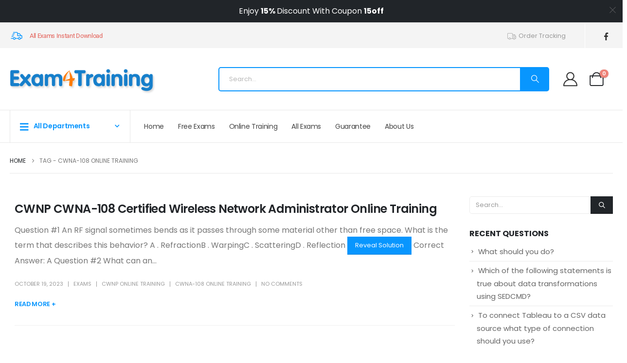

--- FILE ---
content_type: text/html; charset=UTF-8
request_url: https://www.exam4training.com/tag/cwna-108-online-training/
body_size: 23478
content:
	<!DOCTYPE html>
	<html class=""  lang="en-US">
	<head>
		<meta http-equiv="X-UA-Compatible" content="IE=edge" />
		<meta http-equiv="Content-Type" content="text/html; charset=UTF-8" />
		<meta name="viewport" content="width=device-width, initial-scale=1, minimum-scale=1" />

		<link rel="profile" href="https://gmpg.org/xfn/11" />
		<link rel="pingback" href="https://www.exam4training.com/xmlrpc.php" />
		<meta name='robots' content='index, follow, max-image-preview:large, max-snippet:-1, max-video-preview:-1' />

	<!-- This site is optimized with the Yoast SEO plugin v26.8 - https://yoast.com/product/yoast-seo-wordpress/ -->
	<title>CWNA-108 Online Training Archives - Exam4Training</title>
	<link rel="canonical" href="https://www.exam4training.com/tag/cwna-108-online-training/" />
	<meta property="og:locale" content="en_US" />
	<meta property="og:type" content="article" />
	<meta property="og:title" content="CWNA-108 Online Training Archives - Exam4Training" />
	<meta property="og:url" content="https://www.exam4training.com/tag/cwna-108-online-training/" />
	<meta property="og:site_name" content="Exam4Training" />
	<meta name="twitter:card" content="summary_large_image" />
	<script type="application/ld+json" class="yoast-schema-graph">{"@context":"https://schema.org","@graph":[{"@type":"CollectionPage","@id":"https://www.exam4training.com/tag/cwna-108-online-training/","url":"https://www.exam4training.com/tag/cwna-108-online-training/","name":"CWNA-108 Online Training Archives - Exam4Training","isPartOf":{"@id":"https://www.exam4training.com/#website"},"breadcrumb":{"@id":"https://www.exam4training.com/tag/cwna-108-online-training/#breadcrumb"},"inLanguage":"en-US"},{"@type":"BreadcrumbList","@id":"https://www.exam4training.com/tag/cwna-108-online-training/#breadcrumb","itemListElement":[{"@type":"ListItem","position":1,"name":"Home","item":"https://www.exam4training.com/"},{"@type":"ListItem","position":2,"name":"CWNA-108 Online Training"}]},{"@type":"WebSite","@id":"https://www.exam4training.com/#website","url":"https://www.exam4training.com/","name":"Exam4Training","description":"","publisher":{"@id":"https://www.exam4training.com/#/schema/person/f8841589efb45ea38656112c0793c88e"},"potentialAction":[{"@type":"SearchAction","target":{"@type":"EntryPoint","urlTemplate":"https://www.exam4training.com/?s={search_term_string}"},"query-input":{"@type":"PropertyValueSpecification","valueRequired":true,"valueName":"search_term_string"}}],"inLanguage":"en-US"},{"@type":["Person","Organization"],"@id":"https://www.exam4training.com/#/schema/person/f8841589efb45ea38656112c0793c88e","name":"exams","image":{"@type":"ImageObject","inLanguage":"en-US","@id":"https://www.exam4training.com/#/schema/person/image/","url":"https://secure.gravatar.com/avatar/2136a6ba93efd9c4dc5b260fed4d09b33fb6a51a6692d76cbb5f217b6167481e?s=96&d=mm&r=g","contentUrl":"https://secure.gravatar.com/avatar/2136a6ba93efd9c4dc5b260fed4d09b33fb6a51a6692d76cbb5f217b6167481e?s=96&d=mm&r=g","caption":"exams"},"logo":{"@id":"https://www.exam4training.com/#/schema/person/image/"}}]}</script>
	<!-- / Yoast SEO plugin. -->


<link rel='dns-prefetch' href='//www.exam4training.com' />
<link rel='dns-prefetch' href='//www.googletagmanager.com' />
<link rel='dns-prefetch' href='//hcaptcha.com' />
		<link rel="shortcut icon" href="" type="image/x-icon" />
				<link rel="apple-touch-icon" href="" />
				<link rel="apple-touch-icon" sizes="120x120" href="" />
				<link rel="apple-touch-icon" sizes="76x76" href="" />
				<link rel="apple-touch-icon" sizes="152x152" href="" />
		<style id='wp-img-auto-sizes-contain-inline-css'>
img:is([sizes=auto i],[sizes^="auto," i]){contain-intrinsic-size:3000px 1500px}
/*# sourceURL=wp-img-auto-sizes-contain-inline-css */
</style>
<link rel='stylesheet' id='wc-points-and-rewards-blocks-integration-css' href='https://www.exam4training.com/wp-content/plugins/woocommerce-points-and-rewards/build/style-index.css' media='all' />
<link rel='stylesheet' id='wp-block-library-css' href='https://www.exam4training.com/wp-includes/css/dist/block-library/style.min.css' media='all' />
<style id='wp-block-library-theme-inline-css'>
.wp-block-audio :where(figcaption){color:#555;font-size:13px;text-align:center}.is-dark-theme .wp-block-audio :where(figcaption){color:#ffffffa6}.wp-block-audio{margin:0 0 1em}.wp-block-code{border:1px solid #ccc;border-radius:4px;font-family:Menlo,Consolas,monaco,monospace;padding:.8em 1em}.wp-block-embed :where(figcaption){color:#555;font-size:13px;text-align:center}.is-dark-theme .wp-block-embed :where(figcaption){color:#ffffffa6}.wp-block-embed{margin:0 0 1em}.blocks-gallery-caption{color:#555;font-size:13px;text-align:center}.is-dark-theme .blocks-gallery-caption{color:#ffffffa6}:root :where(.wp-block-image figcaption){color:#555;font-size:13px;text-align:center}.is-dark-theme :root :where(.wp-block-image figcaption){color:#ffffffa6}.wp-block-image{margin:0 0 1em}.wp-block-pullquote{border-bottom:4px solid;border-top:4px solid;color:currentColor;margin-bottom:1.75em}.wp-block-pullquote :where(cite),.wp-block-pullquote :where(footer),.wp-block-pullquote__citation{color:currentColor;font-size:.8125em;font-style:normal;text-transform:uppercase}.wp-block-quote{border-left:.25em solid;margin:0 0 1.75em;padding-left:1em}.wp-block-quote cite,.wp-block-quote footer{color:currentColor;font-size:.8125em;font-style:normal;position:relative}.wp-block-quote:where(.has-text-align-right){border-left:none;border-right:.25em solid;padding-left:0;padding-right:1em}.wp-block-quote:where(.has-text-align-center){border:none;padding-left:0}.wp-block-quote.is-large,.wp-block-quote.is-style-large,.wp-block-quote:where(.is-style-plain){border:none}.wp-block-search .wp-block-search__label{font-weight:700}.wp-block-search__button{border:1px solid #ccc;padding:.375em .625em}:where(.wp-block-group.has-background){padding:1.25em 2.375em}.wp-block-separator.has-css-opacity{opacity:.4}.wp-block-separator{border:none;border-bottom:2px solid;margin-left:auto;margin-right:auto}.wp-block-separator.has-alpha-channel-opacity{opacity:1}.wp-block-separator:not(.is-style-wide):not(.is-style-dots){width:100px}.wp-block-separator.has-background:not(.is-style-dots){border-bottom:none;height:1px}.wp-block-separator.has-background:not(.is-style-wide):not(.is-style-dots){height:2px}.wp-block-table{margin:0 0 1em}.wp-block-table td,.wp-block-table th{word-break:normal}.wp-block-table :where(figcaption){color:#555;font-size:13px;text-align:center}.is-dark-theme .wp-block-table :where(figcaption){color:#ffffffa6}.wp-block-video :where(figcaption){color:#555;font-size:13px;text-align:center}.is-dark-theme .wp-block-video :where(figcaption){color:#ffffffa6}.wp-block-video{margin:0 0 1em}:root :where(.wp-block-template-part.has-background){margin-bottom:0;margin-top:0;padding:1.25em 2.375em}
/*# sourceURL=/wp-includes/css/dist/block-library/theme.min.css */
</style>
<style id='classic-theme-styles-inline-css'>
/*! This file is auto-generated */
.wp-block-button__link{color:#fff;background-color:#32373c;border-radius:9999px;box-shadow:none;text-decoration:none;padding:calc(.667em + 2px) calc(1.333em + 2px);font-size:1.125em}.wp-block-file__button{background:#32373c;color:#fff;text-decoration:none}
/*# sourceURL=/wp-includes/css/classic-themes.min.css */
</style>
<style id='global-styles-inline-css'>
:root{--wp--preset--aspect-ratio--square: 1;--wp--preset--aspect-ratio--4-3: 4/3;--wp--preset--aspect-ratio--3-4: 3/4;--wp--preset--aspect-ratio--3-2: 3/2;--wp--preset--aspect-ratio--2-3: 2/3;--wp--preset--aspect-ratio--16-9: 16/9;--wp--preset--aspect-ratio--9-16: 9/16;--wp--preset--color--black: #000000;--wp--preset--color--cyan-bluish-gray: #abb8c3;--wp--preset--color--white: #ffffff;--wp--preset--color--pale-pink: #f78da7;--wp--preset--color--vivid-red: #cf2e2e;--wp--preset--color--luminous-vivid-orange: #ff6900;--wp--preset--color--luminous-vivid-amber: #fcb900;--wp--preset--color--light-green-cyan: #7bdcb5;--wp--preset--color--vivid-green-cyan: #00d084;--wp--preset--color--pale-cyan-blue: #8ed1fc;--wp--preset--color--vivid-cyan-blue: #0693e3;--wp--preset--color--vivid-purple: #9b51e0;--wp--preset--color--primary: var(--porto-primary-color);--wp--preset--color--secondary: var(--porto-secondary-color);--wp--preset--color--tertiary: var(--porto-tertiary-color);--wp--preset--color--quaternary: var(--porto-quaternary-color);--wp--preset--color--dark: var(--porto-dark-color);--wp--preset--color--light: var(--porto-light-color);--wp--preset--color--primary-hover: var(--porto-primary-light-5);--wp--preset--gradient--vivid-cyan-blue-to-vivid-purple: linear-gradient(135deg,rgb(6,147,227) 0%,rgb(155,81,224) 100%);--wp--preset--gradient--light-green-cyan-to-vivid-green-cyan: linear-gradient(135deg,rgb(122,220,180) 0%,rgb(0,208,130) 100%);--wp--preset--gradient--luminous-vivid-amber-to-luminous-vivid-orange: linear-gradient(135deg,rgb(252,185,0) 0%,rgb(255,105,0) 100%);--wp--preset--gradient--luminous-vivid-orange-to-vivid-red: linear-gradient(135deg,rgb(255,105,0) 0%,rgb(207,46,46) 100%);--wp--preset--gradient--very-light-gray-to-cyan-bluish-gray: linear-gradient(135deg,rgb(238,238,238) 0%,rgb(169,184,195) 100%);--wp--preset--gradient--cool-to-warm-spectrum: linear-gradient(135deg,rgb(74,234,220) 0%,rgb(151,120,209) 20%,rgb(207,42,186) 40%,rgb(238,44,130) 60%,rgb(251,105,98) 80%,rgb(254,248,76) 100%);--wp--preset--gradient--blush-light-purple: linear-gradient(135deg,rgb(255,206,236) 0%,rgb(152,150,240) 100%);--wp--preset--gradient--blush-bordeaux: linear-gradient(135deg,rgb(254,205,165) 0%,rgb(254,45,45) 50%,rgb(107,0,62) 100%);--wp--preset--gradient--luminous-dusk: linear-gradient(135deg,rgb(255,203,112) 0%,rgb(199,81,192) 50%,rgb(65,88,208) 100%);--wp--preset--gradient--pale-ocean: linear-gradient(135deg,rgb(255,245,203) 0%,rgb(182,227,212) 50%,rgb(51,167,181) 100%);--wp--preset--gradient--electric-grass: linear-gradient(135deg,rgb(202,248,128) 0%,rgb(113,206,126) 100%);--wp--preset--gradient--midnight: linear-gradient(135deg,rgb(2,3,129) 0%,rgb(40,116,252) 100%);--wp--preset--font-size--small: 13px;--wp--preset--font-size--medium: 20px;--wp--preset--font-size--large: 36px;--wp--preset--font-size--x-large: 42px;--wp--preset--spacing--20: 0.44rem;--wp--preset--spacing--30: 0.67rem;--wp--preset--spacing--40: 1rem;--wp--preset--spacing--50: 1.5rem;--wp--preset--spacing--60: 2.25rem;--wp--preset--spacing--70: 3.38rem;--wp--preset--spacing--80: 5.06rem;--wp--preset--shadow--natural: 6px 6px 9px rgba(0, 0, 0, 0.2);--wp--preset--shadow--deep: 12px 12px 50px rgba(0, 0, 0, 0.4);--wp--preset--shadow--sharp: 6px 6px 0px rgba(0, 0, 0, 0.2);--wp--preset--shadow--outlined: 6px 6px 0px -3px rgb(255, 255, 255), 6px 6px rgb(0, 0, 0);--wp--preset--shadow--crisp: 6px 6px 0px rgb(0, 0, 0);}:where(.is-layout-flex){gap: 0.5em;}:where(.is-layout-grid){gap: 0.5em;}body .is-layout-flex{display: flex;}.is-layout-flex{flex-wrap: wrap;align-items: center;}.is-layout-flex > :is(*, div){margin: 0;}body .is-layout-grid{display: grid;}.is-layout-grid > :is(*, div){margin: 0;}:where(.wp-block-columns.is-layout-flex){gap: 2em;}:where(.wp-block-columns.is-layout-grid){gap: 2em;}:where(.wp-block-post-template.is-layout-flex){gap: 1.25em;}:where(.wp-block-post-template.is-layout-grid){gap: 1.25em;}.has-black-color{color: var(--wp--preset--color--black) !important;}.has-cyan-bluish-gray-color{color: var(--wp--preset--color--cyan-bluish-gray) !important;}.has-white-color{color: var(--wp--preset--color--white) !important;}.has-pale-pink-color{color: var(--wp--preset--color--pale-pink) !important;}.has-vivid-red-color{color: var(--wp--preset--color--vivid-red) !important;}.has-luminous-vivid-orange-color{color: var(--wp--preset--color--luminous-vivid-orange) !important;}.has-luminous-vivid-amber-color{color: var(--wp--preset--color--luminous-vivid-amber) !important;}.has-light-green-cyan-color{color: var(--wp--preset--color--light-green-cyan) !important;}.has-vivid-green-cyan-color{color: var(--wp--preset--color--vivid-green-cyan) !important;}.has-pale-cyan-blue-color{color: var(--wp--preset--color--pale-cyan-blue) !important;}.has-vivid-cyan-blue-color{color: var(--wp--preset--color--vivid-cyan-blue) !important;}.has-vivid-purple-color{color: var(--wp--preset--color--vivid-purple) !important;}.has-black-background-color{background-color: var(--wp--preset--color--black) !important;}.has-cyan-bluish-gray-background-color{background-color: var(--wp--preset--color--cyan-bluish-gray) !important;}.has-white-background-color{background-color: var(--wp--preset--color--white) !important;}.has-pale-pink-background-color{background-color: var(--wp--preset--color--pale-pink) !important;}.has-vivid-red-background-color{background-color: var(--wp--preset--color--vivid-red) !important;}.has-luminous-vivid-orange-background-color{background-color: var(--wp--preset--color--luminous-vivid-orange) !important;}.has-luminous-vivid-amber-background-color{background-color: var(--wp--preset--color--luminous-vivid-amber) !important;}.has-light-green-cyan-background-color{background-color: var(--wp--preset--color--light-green-cyan) !important;}.has-vivid-green-cyan-background-color{background-color: var(--wp--preset--color--vivid-green-cyan) !important;}.has-pale-cyan-blue-background-color{background-color: var(--wp--preset--color--pale-cyan-blue) !important;}.has-vivid-cyan-blue-background-color{background-color: var(--wp--preset--color--vivid-cyan-blue) !important;}.has-vivid-purple-background-color{background-color: var(--wp--preset--color--vivid-purple) !important;}.has-black-border-color{border-color: var(--wp--preset--color--black) !important;}.has-cyan-bluish-gray-border-color{border-color: var(--wp--preset--color--cyan-bluish-gray) !important;}.has-white-border-color{border-color: var(--wp--preset--color--white) !important;}.has-pale-pink-border-color{border-color: var(--wp--preset--color--pale-pink) !important;}.has-vivid-red-border-color{border-color: var(--wp--preset--color--vivid-red) !important;}.has-luminous-vivid-orange-border-color{border-color: var(--wp--preset--color--luminous-vivid-orange) !important;}.has-luminous-vivid-amber-border-color{border-color: var(--wp--preset--color--luminous-vivid-amber) !important;}.has-light-green-cyan-border-color{border-color: var(--wp--preset--color--light-green-cyan) !important;}.has-vivid-green-cyan-border-color{border-color: var(--wp--preset--color--vivid-green-cyan) !important;}.has-pale-cyan-blue-border-color{border-color: var(--wp--preset--color--pale-cyan-blue) !important;}.has-vivid-cyan-blue-border-color{border-color: var(--wp--preset--color--vivid-cyan-blue) !important;}.has-vivid-purple-border-color{border-color: var(--wp--preset--color--vivid-purple) !important;}.has-vivid-cyan-blue-to-vivid-purple-gradient-background{background: var(--wp--preset--gradient--vivid-cyan-blue-to-vivid-purple) !important;}.has-light-green-cyan-to-vivid-green-cyan-gradient-background{background: var(--wp--preset--gradient--light-green-cyan-to-vivid-green-cyan) !important;}.has-luminous-vivid-amber-to-luminous-vivid-orange-gradient-background{background: var(--wp--preset--gradient--luminous-vivid-amber-to-luminous-vivid-orange) !important;}.has-luminous-vivid-orange-to-vivid-red-gradient-background{background: var(--wp--preset--gradient--luminous-vivid-orange-to-vivid-red) !important;}.has-very-light-gray-to-cyan-bluish-gray-gradient-background{background: var(--wp--preset--gradient--very-light-gray-to-cyan-bluish-gray) !important;}.has-cool-to-warm-spectrum-gradient-background{background: var(--wp--preset--gradient--cool-to-warm-spectrum) !important;}.has-blush-light-purple-gradient-background{background: var(--wp--preset--gradient--blush-light-purple) !important;}.has-blush-bordeaux-gradient-background{background: var(--wp--preset--gradient--blush-bordeaux) !important;}.has-luminous-dusk-gradient-background{background: var(--wp--preset--gradient--luminous-dusk) !important;}.has-pale-ocean-gradient-background{background: var(--wp--preset--gradient--pale-ocean) !important;}.has-electric-grass-gradient-background{background: var(--wp--preset--gradient--electric-grass) !important;}.has-midnight-gradient-background{background: var(--wp--preset--gradient--midnight) !important;}.has-small-font-size{font-size: var(--wp--preset--font-size--small) !important;}.has-medium-font-size{font-size: var(--wp--preset--font-size--medium) !important;}.has-large-font-size{font-size: var(--wp--preset--font-size--large) !important;}.has-x-large-font-size{font-size: var(--wp--preset--font-size--x-large) !important;}
:where(.wp-block-post-template.is-layout-flex){gap: 1.25em;}:where(.wp-block-post-template.is-layout-grid){gap: 1.25em;}
:where(.wp-block-term-template.is-layout-flex){gap: 1.25em;}:where(.wp-block-term-template.is-layout-grid){gap: 1.25em;}
:where(.wp-block-columns.is-layout-flex){gap: 2em;}:where(.wp-block-columns.is-layout-grid){gap: 2em;}
:root :where(.wp-block-pullquote){font-size: 1.5em;line-height: 1.6;}
/*# sourceURL=global-styles-inline-css */
</style>
<link rel='stylesheet' id='ppc-style-css' href='https://www.exam4training.com/wp-content/plugins/password-protected-categories/assets/css/ppc.css' media='all' />
<style id='woocommerce-inline-inline-css'>
.woocommerce form .form-row .required { visibility: visible; }
/*# sourceURL=woocommerce-inline-inline-css */
</style>
<link rel='stylesheet' id='airwallex-css-css' href='https://www.exam4training.com/wp-content/plugins/airwallex-online-payments-gateway/assets/css/airwallex-checkout.css' media='all' />
<link rel='stylesheet' id='porto-fs-progress-bar-css' href='https://www.exam4training.com/wp-content/themes/porto/inc/lib/woocommerce-shipping-progress-bar/shipping-progress-bar.css' media='all' />
<link rel='stylesheet' id='porto-css-vars-css' href='https://www.exam4training.com/wp-content/uploads/porto_styles/theme_css_vars.css' media='all' />
<link rel='stylesheet' id='elementor-frontend-css' href='https://www.exam4training.com/wp-content/uploads/elementor/css/custom-frontend.min.css' media='all' />
<link rel='stylesheet' id='elementor-post-1093228-css' href='https://www.exam4training.com/wp-content/uploads/elementor/css/post-1093228.css' media='all' />
<link rel='stylesheet' id='bootstrap-css' href='https://www.exam4training.com/wp-content/uploads/porto_styles/bootstrap.css' media='all' />
<link rel='stylesheet' id='porto-plugins-css' href='https://www.exam4training.com/wp-content/themes/porto/css/plugins_optimized.css' media='all' />
<link rel='stylesheet' id='porto-theme-css' href='https://www.exam4training.com/wp-content/themes/porto/css/theme.css' media='all' />
<link rel='stylesheet' id='porto-widget-text-css' href='https://www.exam4training.com/wp-content/themes/porto/css/part/widget-text.css' media='all' />
<link rel='stylesheet' id='porto-blog-legacy-css' href='https://www.exam4training.com/wp-content/themes/porto/css/part/blog-legacy.css' media='all' />
<link rel='stylesheet' id='porto-side-menu-css' href='https://www.exam4training.com/wp-content/themes/porto/css/part/side-accordion.css' media='all' />
<link rel='stylesheet' id='porto-header-shop-css' href='https://www.exam4training.com/wp-content/themes/porto/css/part/header-shop.css' media='all' />
<link rel='stylesheet' id='porto-header-legacy-css' href='https://www.exam4training.com/wp-content/themes/porto/css/part/header-legacy.css' media='all' />
<link rel='stylesheet' id='porto-footer-legacy-css' href='https://www.exam4training.com/wp-content/themes/porto/css/part/footer-legacy.css' media='all' />
<link rel='stylesheet' id='porto-side-nav-panel-css' href='https://www.exam4training.com/wp-content/themes/porto/css/part/side-nav-panel.css' media='all' />
<link rel='stylesheet' id='porto-media-mobile-sidebar-css' href='https://www.exam4training.com/wp-content/themes/porto/css/part/media-mobile-sidebar.css' media='(max-width:991px)' />
<link rel='stylesheet' id='porto-shortcodes-css' href='https://www.exam4training.com/wp-content/uploads/porto_styles/shortcodes.css' media='all' />
<link rel='stylesheet' id='porto-theme-shop-css' href='https://www.exam4training.com/wp-content/themes/porto/css/theme_shop.css' media='all' />
<link rel='stylesheet' id='porto-shop-legacy-css' href='https://www.exam4training.com/wp-content/themes/porto/css/part/shop-legacy.css' media='all' />
<link rel='stylesheet' id='porto-theme-elementor-css' href='https://www.exam4training.com/wp-content/themes/porto/css/theme_elementor.css' media='all' />
<link rel='stylesheet' id='porto-dynamic-style-css' href='https://www.exam4training.com/wp-content/uploads/porto_styles/dynamic_style.css' media='all' />
<link rel='stylesheet' id='porto-type-builder-css' href='https://www.exam4training.com/wp-content/plugins/porto-functionality/builders/assets/type-builder.css' media='all' />
<link rel='stylesheet' id='porto-account-login-style-css' href='https://www.exam4training.com/wp-content/themes/porto/css/theme/shop/login-style/account-login.css' media='all' />
<link rel='stylesheet' id='porto-theme-woopage-css' href='https://www.exam4training.com/wp-content/themes/porto/css/theme/shop/other/woopage.css' media='all' />
<link rel='stylesheet' id='widget-icon-list-css' href='https://www.exam4training.com/wp-content/uploads/elementor/css/custom-widget-icon-list.min.css' media='all' />
<link rel='stylesheet' id='elementor-post-1093237-css' href='https://www.exam4training.com/wp-content/uploads/elementor/css/post-1093237.css' media='all' />
<link rel='stylesheet' id='porto-style-css' href='https://www.exam4training.com/wp-content/themes/porto/style.css' media='all' />
<style id='porto-style-inline-css'>
.side-header-narrow-bar-logo{max-width:300px}#header,.sticky-header .header-main.sticky{border-top:3px solid #ededed}@media (min-width:992px){}@media (min-width:992px) and (max-width:1479px){.container{padding:0 20px}.container,.elementor-section.elementor-section-boxed > .elementor-container{max-width:1440px}}.home #main{background-color:#f4f4f4}.home .owl-carousel .porto-tb-item{margin-bottom:0}.custom-font .elementor-heading-title,.custom-font{font-family:'handlee'}.sale-text .elementor-heading-title{transform:rotateZ(2deg)}.custom-nav-style-1 .owl-carousel .owl-nav .owl-next,.custom-nav-style-1 .owl-carousel .owl-nav .owl-prev,.custom-nav-style-1 .elementor-swiper-button{width:40px;height:80px;font-size:24px;color:#4dae65 !important;background-color:#fff !important;border:1px solid #e9e9e9 !important;transition:background-color .3s,color .3s;border-radius:6px}.custom-nav-style-1 .owl-carousel .owl-nav button:hover{background-color:#4dae65 !important;border-color:#4dae65 !important;color:#fff !important}.custom-nav-style-1.owl-nav-pos .owl-carousel .owl-nav .owl-next{right:var(--custom-nav-pos)}.custom-nav-style-1.owl-nav-pos .owl-carousel .owl-nav .owl-prev{left:var(--custom-nav-pos)}.custom-nav-style-1.owl-nav-pos .owl-carousel .owl-nav{top:var(--custom-nav-top)}.has-box-shadow .products-container .owl-stage-outer{padding:0 20px;margin:0 -20px}.product .porto-tb-wishlist i{display:none}.intro-carousel.owl-carousel .owl-nav{left:50%;transform:translateX(-50%)}.intro-carousel.owl-carousel.nav-pos-inside .owl-nav .owl-prev{left:0}.intro-carousel.owl-carousel.nav-pos-inside .owl-nav .owl-next{right:0}.product-filter{align-items:center}.product-filter li a{padding:8px 21px;box-shadow:0 0 0 1px #e9e9e9;border-radius:4px}.product-filter li.active a,.product-filter li:hover a{box-shadow:0 0 0 2px #4dae65;padding-top:7px;padding-bottom:7px}.product .product-image .labels > *{border-radius:0}.page-top .container.hide-title::after{content:'';display:block;border-bottom:1px solid #e7e7e7;margin-top:12px}.grid-products .product{margin-bottom:10px}.woo-page-header{border-top:1px solid #e7e7e7}.custom-nav-style-1.owl-nav-pos .owl-carousel{--custom-nav-pos:0;--custom-nav-top:50%}@media ( min-width:768px ){.has-box-shadow .owl-carousel .owl-stage-outer::before,.has-box-shadow .owl-carousel .owl-stage-outer::after{content:'';position:absolute;top:0;height:100%;box-shadow:0 0 100px 140px rgb(255,255,255,0.6)}.has-box-shadow .owl-carousel .owl-stage-outer::before{left:0;z-index:2}.has-box-shadow .owl-carousel .owl-stage-outer::after{right:0}}.custom-nav-style-1.owl-nav-pos.category-slider .owl-carousel{--custom-nav-pos:-20px}.custom-nav-style-1.owl-nav-pos .products-container{--custom-nav-pos:-55px;--custom-nav-top:32%}.custom-nav-style-1.owl-nav-pos .porto-gallery{--custom-nav-pos:-45px}.sidebar-menu .popup::before{content:none}#main-toggle-menu .sidebar-menu .menu-item .popup{top:-7px;box-shadow:none;border:1px solid #e7e7e7}.menu-block>a{display:none !important}.sidebar-menu .wide li.sub li.menu-item>ul.sub-menu{padding-left:0}#menu-main-menu .inner>.sub-menu{flex-wrap:wrap}#header .menu-section-dark.wide.menu-item li.side-menu-sub-title > a{color:#fff !important}.sidebar-menu .menu-section-dark.wide li.sub li.menu-item > a{color:#bcbdbd}.sidebar-menu li.side-menu-sub-title:not(:first-child){margin-top:35px}.menu-item.sub > a > i{display:block;font-size:3.5rem !important;color:#ccc}.menu-item.sub > a > i:before{margin:1.5rem 0 2.2rem}#menu-main-menu > li:nth-child(2) .popup li > a,#menu-main-menu > li:nth-child(3) .popup li > a{margin-left:-8px}@media ( min-width:992px ){.d-menu-lg-none > a{display:none !important}}@media (max-width:991px){.d-menu-lg-none{margin-bottom:0 !important}}.green{color:green;font-weight:700}.answer_view{color:#fff;background-color:#0896FE;border-radius:5px;font-size:16px}.exam_answer{background-color:#fdfdfd;padding:0 10px;border:1px #0896fe dashed}.archive-products{border:1px solid #e7e7e7;padding:15px;border-radius:10px}.term-description{margin-bottom:15px;border:1px solid #e7e7e7;padding:15px;border-radius:10px}ul.products{list-style-type:none;margin:0}ul.products > li{margin:0;line-height:20px;font-size:16px;padding:15px}.single-product .variations .label{line-height:45px}ul.products > li:first-child{background-color:#FFF}ul#menu-login > li{font-size:14px}.xoo-cp-close{color:#FFF !important}.filter-item{padding:8px !important;font-size:16px !important}.post-navigation{border-color:#eaeaeb;border-top-style:solid;border-top-width:.07143em;border-bottom-style:solid;border-bottom-width:.07143em;padding-top:1.01429em;padding-bottom:1.01429em;margin-top:1.78571em;margin-bottom:1.78571em;overflow:hidden}.paging-navigation .nav-links,.post-navigation .nav-links{text-align:center}.comment-navigation .nav-links a,.paging-navigation .nav-links a,.post-navigation .nav-links a{color:#0896fe;text-transform:capitalize}.comment-navigation .nav-links a:hover,.paging-navigation .nav-links a:hover,.post-navigation .nav-links a:hover{color:#0896fe}.paging-navigation .nav-previous,.post-navigation .nav-previous{float:left;position:relative}@media (max-width:768px){.resp .comment-navigation .nav-previous,.resp.paging-navigation .nav-previous,.resp.post-navigation .nav-previous{float:none;margin-bottom:1.78571em;width:100%}}.post-navigation .nav-next{float:right;position:relative}@media (max-width:768px){.resp .comment-navigation .nav-next,.resp.paging-navigation .nav-next,.resp.post-navigation .nav-next{float:none;width:100%}}.question-list div{max-height:800px;overflow-y:auto;overflow-x:hidden;padding:10px 10px 0 10px;box-shadow:0 20px 80px rgba(0,0,0,.09)}.question-list ::-webkit-scrollbar{width:8px}.question-list ::-webkit-scrollbar-track{background-color:#DDD;-webkit-border-radius:1em;-moz-border-radius:1em;border-radius:.5em}.question-list ::-webkit-scrollbar-thumb{background-color:#AAA;-webkit-border-radius:1em;-moz-border-radius:1em;border-radius:.5em}.question-list ul{width:100%}.question-list a:visited{color:#cccccc}.question-list a:hover{font-weight:bold}.question-list ul li{width:100%;border-bottom:1px #cccccc solid !important;line-height:40px}.question-list a{color:#0896fe;text-decoration:none;transition:0.3s}.exam-question-card{margin-bottom:20px}.correct-choice{border:solid 1px lightgreen;border-radius:5px;padding:3px 0 3px 20px;margin-left:-20px}.question-choices-container ul{list-style:none}.question-answer{padding:5px;border-radius:5px;border:1px solid #CCC;display:none}.exam_info{margin-bottom:10px !important}.exam_info span{font-weight:800}.main-content h2{margin-bottom:10px}
/*# sourceURL=porto-style-inline-css */
</style>
<link rel='stylesheet' id='styles-child-css' href='https://www.exam4training.com/wp-content/themes/porto-child/style.css' media='all' />
<link rel='stylesheet' id='elementor-gf-local-roboto-css' href='https://www.exam4training.com/wp-content/uploads/elementor/google-fonts/css/roboto.css' media='all' />
<link rel='stylesheet' id='elementor-gf-local-robotoslab-css' href='https://www.exam4training.com/wp-content/uploads/elementor/google-fonts/css/robotoslab.css' media='all' />
<script src="https://www.exam4training.com/wp-includes/js/jquery/jquery.min.js" id="jquery-core-js" type="96619113a008968a7ed09a12-text/javascript"></script>
<script src="https://www.exam4training.com/wp-includes/js/jquery/jquery-migrate.min.js" id="jquery-migrate-js" type="96619113a008968a7ed09a12-text/javascript"></script>
<script src="https://www.exam4training.com/wp-content/plugins/woocommerce/assets/js/jquery-blockui/jquery.blockUI.min.js" id="wc-jquery-blockui-js" defer data-wp-strategy="defer" type="96619113a008968a7ed09a12-text/javascript"></script>
<script id="wc-add-to-cart-js-extra" type="96619113a008968a7ed09a12-text/javascript">
var wc_add_to_cart_params = {"ajax_url":"/wp-admin/admin-ajax.php","wc_ajax_url":"/?wc-ajax=%%endpoint%%","i18n_view_cart":"View cart","cart_url":"https://www.exam4training.com/cart/","is_cart":"","cart_redirect_after_add":"yes"};
//# sourceURL=wc-add-to-cart-js-extra
</script>
<script src="https://www.exam4training.com/wp-content/plugins/woocommerce/assets/js/frontend/add-to-cart.min.js" id="wc-add-to-cart-js" defer data-wp-strategy="defer" type="96619113a008968a7ed09a12-text/javascript"></script>
<script src="https://www.exam4training.com/wp-content/plugins/woocommerce/assets/js/js-cookie/js.cookie.min.js" id="wc-js-cookie-js" defer data-wp-strategy="defer" type="96619113a008968a7ed09a12-text/javascript"></script>
<script id="woocommerce-js-extra" type="96619113a008968a7ed09a12-text/javascript">
var woocommerce_params = {"ajax_url":"/wp-admin/admin-ajax.php","wc_ajax_url":"/?wc-ajax=%%endpoint%%","i18n_password_show":"Show password","i18n_password_hide":"Hide password"};
//# sourceURL=woocommerce-js-extra
</script>
<script src="https://www.exam4training.com/wp-content/plugins/woocommerce/assets/js/frontend/woocommerce.min.js" id="woocommerce-js" defer data-wp-strategy="defer" type="96619113a008968a7ed09a12-text/javascript"></script>
<script id="wc-cart-fragments-js-extra" type="96619113a008968a7ed09a12-text/javascript">
var wc_cart_fragments_params = {"ajax_url":"/wp-admin/admin-ajax.php","wc_ajax_url":"/?wc-ajax=%%endpoint%%","cart_hash_key":"wc_cart_hash_f06f27aa484980d2e365c3826ad171e0","fragment_name":"wc_fragments_f06f27aa484980d2e365c3826ad171e0","request_timeout":"15000"};
//# sourceURL=wc-cart-fragments-js-extra
</script>
<script src="https://www.exam4training.com/wp-content/plugins/woocommerce/assets/js/frontend/cart-fragments.min.js" id="wc-cart-fragments-js" defer data-wp-strategy="defer" type="96619113a008968a7ed09a12-text/javascript"></script>

<!-- Google tag (gtag.js) snippet added by Site Kit -->
<!-- Google Analytics snippet added by Site Kit -->
<script src="https://www.googletagmanager.com/gtag/js?id=GT-NCGSF76" id="google_gtagjs-js" async type="96619113a008968a7ed09a12-text/javascript"></script>
<script id="google_gtagjs-js-after" type="96619113a008968a7ed09a12-text/javascript">
window.dataLayer = window.dataLayer || [];function gtag(){dataLayer.push(arguments);}
gtag("set","linker",{"domains":["www.exam4training.com"]});
gtag("js", new Date());
gtag("set", "developer_id.dZTNiMT", true);
gtag("config", "GT-NCGSF76");
//# sourceURL=google_gtagjs-js-after
</script>
<link rel="https://api.w.org/" href="https://www.exam4training.com/wp-json/" /><link rel="alternate" title="JSON" type="application/json" href="https://www.exam4training.com/wp-json/wp/v2/tags/3145" /><meta name="generator" content="auto-sizes 1.7.0">
<meta name="generator" content="Site Kit by Google 1.170.0" /><meta name="generator" content="performance-lab 4.0.1; plugins: auto-sizes, embed-optimizer, image-prioritizer, speculation-rules, webp-uploads">
<meta name="generator" content="webp-uploads 2.6.1">
<style>
.h-captcha{position:relative;display:block;margin-bottom:2rem;padding:0;clear:both}.h-captcha[data-size="normal"]{width:302px;height:76px}.h-captcha[data-size="compact"]{width:158px;height:138px}.h-captcha[data-size="invisible"]{display:none}.h-captcha iframe{z-index:1}.h-captcha::before{content:"";display:block;position:absolute;top:0;left:0;background:url(https://www.exam4training.com/wp-content/plugins/hcaptcha-for-forms-and-more/assets/images/hcaptcha-div-logo.svg) no-repeat;border:1px solid #fff0;border-radius:4px;box-sizing:border-box}.h-captcha::after{content:"The hCaptcha loading is delayed until user interaction.";font-family:-apple-system,system-ui,BlinkMacSystemFont,"Segoe UI",Roboto,Oxygen,Ubuntu,"Helvetica Neue",Arial,sans-serif;font-size:10px;font-weight:500;position:absolute;top:0;bottom:0;left:0;right:0;box-sizing:border-box;color:#bf1722;opacity:0}.h-captcha:not(:has(iframe))::after{animation:hcap-msg-fade-in .3s ease forwards;animation-delay:2s}.h-captcha:has(iframe)::after{animation:none;opacity:0}@keyframes hcap-msg-fade-in{to{opacity:1}}.h-captcha[data-size="normal"]::before{width:302px;height:76px;background-position:93.8% 28%}.h-captcha[data-size="normal"]::after{width:302px;height:76px;display:flex;flex-wrap:wrap;align-content:center;line-height:normal;padding:0 75px 0 10px}.h-captcha[data-size="compact"]::before{width:158px;height:138px;background-position:49.9% 78.8%}.h-captcha[data-size="compact"]::after{width:158px;height:138px;text-align:center;line-height:normal;padding:24px 10px 10px 10px}.h-captcha[data-theme="light"]::before,body.is-light-theme .h-captcha[data-theme="auto"]::before,.h-captcha[data-theme="auto"]::before{background-color:#fafafa;border:1px solid #e0e0e0}.h-captcha[data-theme="dark"]::before,body.is-dark-theme .h-captcha[data-theme="auto"]::before,html.wp-dark-mode-active .h-captcha[data-theme="auto"]::before,html.drdt-dark-mode .h-captcha[data-theme="auto"]::before{background-image:url(https://www.exam4training.com/wp-content/plugins/hcaptcha-for-forms-and-more/assets/images/hcaptcha-div-logo-white.svg);background-repeat:no-repeat;background-color:#333;border:1px solid #f5f5f5}@media (prefers-color-scheme:dark){.h-captcha[data-theme="auto"]::before{background-image:url(https://www.exam4training.com/wp-content/plugins/hcaptcha-for-forms-and-more/assets/images/hcaptcha-div-logo-white.svg);background-repeat:no-repeat;background-color:#333;border:1px solid #f5f5f5}}.h-captcha[data-theme="custom"]::before{background-color:initial}.h-captcha[data-size="invisible"]::before,.h-captcha[data-size="invisible"]::after{display:none}.h-captcha iframe{position:relative}div[style*="z-index: 2147483647"] div[style*="border-width: 11px"][style*="position: absolute"][style*="pointer-events: none"]{border-style:none}
</style>
<meta name="generator" content="speculation-rules 1.6.0">
		<script type="96619113a008968a7ed09a12-text/javascript" id="webfont-queue">
		WebFontConfig = {
			google: { families: [ 'Poppins:400,500,600,700,800','Handlee:400,600,700' ] }
		};
		(function(d) {
			var wf = d.createElement('script'), s = d.scripts[d.scripts.length - 1];
			wf.src = 'https://www.exam4training.com/wp-content/themes/porto/js/libs/webfont.js';
			wf.async = true;
			s.parentNode.insertBefore(wf, s);
		})(document);</script>
			<noscript><style>.woocommerce-product-gallery{ opacity: 1 !important; }</style></noscript>
	<meta name="generator" content="Elementor 3.34.2; features: e_font_icon_svg, additional_custom_breakpoints; settings: css_print_method-external, google_font-enabled, font_display-swap">
<style>.recentcomments a{display:inline !important;padding:0 !important;margin:0 !important;}</style><meta data-od-replaced-content="optimization-detective 1.0.0-beta4" name="generator" content="optimization-detective 1.0.0-beta4; url_metric_groups={0:empty, 480:empty, 600:empty, 782:empty}">
	
	<!-- Woopra code starts here -->
	<script type="96619113a008968a7ed09a12-text/javascript">
		(function(){
		var t,i,e,n=window,o=document,a=arguments,s="script",r=["config","track","identify","visit","push","call"],c=function(){var t,i=this;for(i._e=[],t=0;r.length>t;t++)(function(t){i[t]=function(){return i._e.push([t].concat(Array.prototype.slice.call(arguments,0))),i}})(r[t])};for(n._w=n._w||{},t=0;a.length>t;t++)n._w[a[t]]=n[a[t]]=n[a[t]]||new c;i=o.createElement(s),i.async=1,i.src="//static.woopra.com/js/w.js",e=o.getElementsByTagName(s)[0],e.parentNode.insertBefore(i,e)
		})("woopra");
		woopra.config({"app":"wordpress","domain":"exam4training.com","click_tracking":false,"download_tracking":false,"outgoing_tracking":true,"hide_campaign":false});
		woopra.track();
	</script>
	<!-- Woopra code ends here -->
	
			<style>
				.e-con.e-parent:nth-of-type(n+4):not(.e-lazyloaded):not(.e-no-lazyload),
				.e-con.e-parent:nth-of-type(n+4):not(.e-lazyloaded):not(.e-no-lazyload) * {
					background-image: none !important;
				}
				@media screen and (max-height: 1024px) {
					.e-con.e-parent:nth-of-type(n+3):not(.e-lazyloaded):not(.e-no-lazyload),
					.e-con.e-parent:nth-of-type(n+3):not(.e-lazyloaded):not(.e-no-lazyload) * {
						background-image: none !important;
					}
				}
				@media screen and (max-height: 640px) {
					.e-con.e-parent:nth-of-type(n+2):not(.e-lazyloaded):not(.e-no-lazyload),
					.e-con.e-parent:nth-of-type(n+2):not(.e-lazyloaded):not(.e-no-lazyload) * {
						background-image: none !important;
					}
				}
			</style>
			<meta name="generator" content="embed-optimizer 1.0.0-beta3">
<meta name="generator" content="image-prioritizer 1.0.0-beta3">

<!-- Google Tag Manager snippet added by Site Kit -->
<script type="96619113a008968a7ed09a12-text/javascript">
			( function( w, d, s, l, i ) {
				w[l] = w[l] || [];
				w[l].push( {'gtm.start': new Date().getTime(), event: 'gtm.js'} );
				var f = d.getElementsByTagName( s )[0],
					j = d.createElement( s ), dl = l != 'dataLayer' ? '&l=' + l : '';
				j.async = true;
				j.src = 'https://www.googletagmanager.com/gtm.js?id=' + i + dl;
				f.parentNode.insertBefore( j, f );
			} )( window, document, 'script', 'dataLayer', 'GTM-WQ6KPZVD' );
			
</script>

<!-- End Google Tag Manager snippet added by Site Kit -->
<style>
.woocommerce-ResetPassword .h-captcha{margin-top:.5rem}
</style>
<style>
.woocommerce-form-register .h-captcha{margin-top:2rem}
</style>
<link rel="icon" href="https://www.exam4training.com/wp-content/uploads/2025/01/cropped-ico-1-png-32x32.avif" sizes="32x32" />
<link rel="icon" href="https://www.exam4training.com/wp-content/uploads/2025/01/cropped-ico-1-png-192x192.avif" sizes="192x192" />
<link rel="apple-touch-icon" href="https://www.exam4training.com/wp-content/uploads/2025/01/cropped-ico-1-png-180x180.avif" />
<meta name="msapplication-TileImage" content="https://www.exam4training.com/wp-content/uploads/2025/01/cropped-ico-1-png-270x270.avif" />
<style id="infinite-scroll-css">.blog-posts .pagination, .blog-posts .page-links { display: none; }.blog-posts  { position: relative; }</style>	</head>
	<body class="archive tag tag-cwna-108-online-training tag-3145 wp-embed-responsive wp-theme-porto wp-child-theme-porto-child theme-porto woocommerce-no-js login-popup full blog-1 elementor-default elementor-kit-1093228">
			<!-- Google Tag Manager (noscript) snippet added by Site Kit -->
		<noscript>
			<iframe src="https://www.googletagmanager.com/ns.html?id=GTM-WQ6KPZVD" height="0" width="0" style="display:none;visibility:hidden"></iframe>
		</noscript>
		<!-- End Google Tag Manager (noscript) snippet added by Site Kit -->
		
	<div class="page-wrapper"><!-- page wrapper -->
		<div class="porto-html-block porto-block-html-top"><div class="background-color-dark text-center text-color-light position-relative p-t-sm p-b-sm d-none"><div class="container">Enjoy <b>15% </b>Discount With Coupon  <b>15off</b></div></div></div>
											<!-- header wrapper -->
				<div class="header-wrapper">
										
<header  id="header" class="header-builder header-builder-p">
<style>.elementor-widget-porto_hb_menu #main-toggle-menu .menu-title { padding-right: 83px; }
.toggle-menu-wrap .sidebar-menu > li.menu-item > a { margin: 0;}
#main-toggle-menu .toggle-menu-wrap>ul { border: none;}
#main-toggle-menu .toggle-menu-wrap { box-shadow: 0 29px 29px rgba(0,0,0,0.1); width: 117.5%; border-width: 1px 1px 0 0; border-style: solid; border-color: #e7e7e7; padding: 6px 0 8px;}</style><div class="porto-block" data-id="1093237"><div class="container-fluid">		<div data-elementor-type="wp-post" data-elementor-id="1093237" class="elementor elementor-1093237">
						<div class="elementor-section elementor-top-section elementor-element elementor-element-7d4dd50f elementor-section-content-middle elementor-section-boxed elementor-section-height-default elementor-section-height-default" data-id="7d4dd50f" data-element_type="section" data-settings="{&quot;background_background&quot;:&quot;classic&quot;}">
		
							<div class="elementor-container elementor-column-gap-no">
											<div class="elementor-column elementor-col-50 elementor-top-column elementor-element elementor-element-8917087" data-id="8917087" data-element_type="column">
					<div class="elementor-widget-wrap elementor-element-populated">
								<div class="elementor-element elementor-element-79aa4059 d-xl-block d-none elementor-icon-list--layout-traditional elementor-list-item-link-full_width elementor-widget elementor-widget-icon-list" data-id="79aa4059" data-element_type="widget" data-widget_type="icon-list.default">
				<div class="elementor-widget-container">
							<ul class="elementor-icon-list-items">
							<li class="elementor-icon-list-item">
											<span class="elementor-icon-list-icon">
							<i aria-hidden="true" class="  porto-icon-shipping"></i>						</span>
										<span class="elementor-icon-list-text">All Exams Instant Download</span>
									</li>
						</ul>
						</div>
				</div>
					</div>
				</div>
				<div class="elementor-column elementor-col-50 elementor-top-column elementor-element elementor-element-318c664e" data-id="318c664e" data-element_type="column">
					<div class="elementor-widget-wrap elementor-element-populated">
								<div class="elementor-element elementor-element-1dfce2b1 m-l-xs elementor-hidden-tablet elementor-hidden-mobile elementor-widget elementor-widget-porto_hb_menu" data-id="1dfce2b1" data-element_type="widget" data-widget_type="porto_hb_menu.default">
				<div class="elementor-widget-container">
					<ul id="menu-top" class="top-links mega-menu"><li id="nav-menu-item-1093321" class="menu-item menu-item-type-post_type menu-item-object-page narrow"><a href="https://www.exam4training.com/order-tracking/"><i class="porto-icon-shipping-truck"></i>Order Tracking</a></li>
</ul>				</div>
				</div>
				<div class="elementor-element elementor-element-73bbba19 elementor-hidden-tablet elementor-hidden-mobile elementor-widget elementor-widget-porto_hb_divider" data-id="73bbba19" data-element_type="widget" data-widget_type="porto_hb_divider.default">
				<div class="elementor-widget-container">
					<span class="separator"></span>				</div>
				</div>
				<div class="elementor-element elementor-element-57a15cbe ms-sm-0 ms-auto  elementor-widget elementor-widget-porto_hb_social" data-id="57a15cbe" data-element_type="widget" data-widget_type="porto_hb_social.default">
				<div class="elementor-widget-container">
					<div class="share-links">		<a target="_blank"  rel="nofollow noopener noreferrer" class="share-facebook" href="https://www.facebook.com/exam4training/" aria-label="Facebook" title="Facebook"></a>
		</div>				</div>
				</div>
					</div>
				</div>
					</div>
				</div>
				<div class="elementor-section elementor-top-section elementor-element elementor-element-60b2a22a elementor-section-content-middle elementor-section-boxed elementor-section-height-default elementor-section-height-default" data-id="60b2a22a" data-element_type="section">
		
							<div class="elementor-container elementor-column-gap-default">
											<div class="elementor-column elementor-col-100 elementor-top-column elementor-element elementor-element-fea2a06" data-id="fea2a06" data-element_type="column">
					<div class="elementor-widget-wrap elementor-element-populated">
								<div class="elementor-element elementor-element-27182313 mr-0 elementor-widget elementor-widget-porto_hb_menu_icon" data-id="27182313" data-element_type="widget" data-widget_type="porto_hb_menu_icon.default">
				<div class="elementor-widget-container">
					<a  aria-label="Mobile Menu" href="#" class="mobile-toggle ps-0"><i class="fas fa-bars"></i></a>				</div>
				</div>
				<div class="elementor-element elementor-element-15c091e0 elementor-widget elementor-widget-porto_hb_logo" data-id="15c091e0" data-element_type="widget" data-widget_type="porto_hb_logo.default">
				<div class="elementor-widget-container">
					
	<div class="logo">
	<a aria-label="Site Logo" href="https://www.exam4training.com/" title="Exam4Training - "  rel="home">
		<img data-od-unknown-tag data-od-xpath="/HTML/BODY/DIV[@class=&apos;page-wrapper&apos;]/*[2][self::DIV]/*[1][self::HEADER]/*[2][self::DIV]/*[1][self::DIV]/*[1][self::DIV]/*[2][self::DIV]/*[1][self::DIV]/*[1][self::DIV]/*[1][self::DIV]/*[2][self::DIV]/*[1][self::DIV]/*[1][self::DIV]/*[1][self::A]/*[1][self::IMG]" class="img-responsive standard-logo retina-logo" width="300" src="//www.exam4training.com/wp-content/uploads/2018/12/logo.png" alt="Exam4Training" />	</a>
	</div>
					</div>
				</div>
				<div class="elementor-element elementor-element-26ccc123 flex-grow-1 pl-xl-5 ml-xl-5 elementor-hidden-tablet elementor-hidden-mobile elementor-widget elementor-widget-porto_hb_search_form" data-id="26ccc123" data-element_type="widget" data-widget_type="porto_hb_search_form.default">
				<div class="elementor-widget-container">
					<div class="searchform-popup advanced-popup  advanced-search-layout"><a  class="search-toggle" role="button" aria-label="Search Toggle" href="#"><i class="porto-icon-magnifier"></i><span class="search-text">Search</span></a>	<form action="https://www.exam4training.com/" method="get"
		class="searchform search-layout-advanced">
		<div class="searchform-fields">
			<span class="text"><input name="s" type="text" value="" placeholder="Search&hellip;" autocomplete="off" /></span>
						<span class="button-wrap">
				<button class="btn btn-special" aria-label="Search" title="Search" type="submit">
					<i class="porto-icon-magnifier"></i>
				</button>
							</span>
		</div>
				<div class="live-search-list"></div>
			</form>
	</div>				</div>
				</div>
				<div class="elementor-element elementor-element-6c914c9 d-none d-sm-flex ml-lg-0 ml-auto elementor-widget elementor-widget-porto_info_box" data-id="6c914c9" data-element_type="widget" data-widget_type="porto_info_box.default">
				<div class="elementor-widget-container">
					<a class="porto-sicon-box-link" href="https://www.exam4training.com/my-account/"><div class="porto-sicon-box style_1 default-icon"><div class="porto-sicon-default"><div class="porto-just-icon-wrapper porto-icon none" style="margin-right:5px;"><i class="porto-icon-user-2"></i></div></div></div><!-- porto-sicon-box --></a>				</div>
				</div>
				<div class="elementor-element elementor-element-4c3ebe60 ml-sm-0 ml-auto elementor-widget elementor-widget-porto_hb_mini_cart" data-id="4c3ebe60" data-element_type="widget" data-widget_type="porto_hb_mini_cart.default">
				<div class="elementor-widget-container">
							<div id="mini-cart" aria-haspopup="true" class="mini-cart simple">
			<div class="cart-head">
			<span class="cart-icon"><i class="minicart-icon porto-icon-cart-thick"></i><span class="cart-items">0</span></span><span class="cart-items-text">0</span>			</div>
			<div class="cart-popup widget_shopping_cart">
				<div class="widget_shopping_cart_content">
									<div class="cart-loading"></div>
								</div>
			</div>
				</div>
						</div>
				</div>
					</div>
				</div>
					</div>
				</div>
				<div class="header-main elementor-section elementor-top-section elementor-element elementor-element-1597da06 elementor-section-content-middle elementor-section-boxed elementor-section-height-default elementor-section-height-default" data-id="1597da06" data-element_type="section">
		
							<div class="elementor-container elementor-column-gap-no">
											<div class="elementor-column elementor-col-100 elementor-top-column elementor-element elementor-element-2d4c3004" data-id="2d4c3004" data-element_type="column">
					<div class="elementor-widget-wrap elementor-element-populated">
								<div class="elementor-element elementor-element-621f521b elementor-widget elementor-widget-porto_hb_menu" data-id="621f521b" data-element_type="widget" data-widget_type="porto_hb_menu.default">
				<div class="elementor-widget-container">
					<div id="main-toggle-menu" class="closed"><div class="menu-title closed"><div class="toggle"></div>All Departments</div><div class="toggle-menu-wrap side-nav-wrap"><ul id="menu-cert" class="sidebar-menu"><li id="nav-menu-item-1093323" class="menu-item menu-item-type-taxonomy menu-item-object-category  narrow "><a href="https://www.exam4training.com/microsoft/">Microsoft</a></li>
<li id="nav-menu-item-1334267" class="menu-item menu-item-type-taxonomy menu-item-object-category  narrow "><a href="https://www.exam4training.com/dell-emc/">DELL EMC</a></li>
<li id="nav-menu-item-1093325" class="menu-item menu-item-type-taxonomy menu-item-object-category  narrow "><a href="https://www.exam4training.com/huawei/">Huawei</a></li>
<li id="nav-menu-item-1093326" class="menu-item menu-item-type-taxonomy menu-item-object-category  narrow "><a href="https://www.exam4training.com/vmware/">VMware</a></li>
<li id="nav-menu-item-1093327" class="menu-item menu-item-type-taxonomy menu-item-object-category  narrow "><a href="https://www.exam4training.com/sap/">SAP</a></li>
</ul></div></div>				</div>
				</div>
				<div class="elementor-element elementor-element-36679bbd elementor-widget elementor-widget-porto_hb_menu" data-id="36679bbd" data-element_type="widget" data-widget_type="porto_hb_menu.default">
				<div class="elementor-widget-container">
					<ul id="menu-header" class="secondary-menu main-menu mega-menu"><li id="nav-menu-item-1093349" class="menu-item menu-item-type-post_type menu-item-object-page menu-item-home narrow"><a href="https://www.exam4training.com/">Home</a></li>
<li id="nav-menu-item-939905" class="menu-item menu-item-type-post_type menu-item-object-page narrow"><a href="https://www.exam4training.com/exam-list/">Free Exams</a></li>
<li id="nav-menu-item-565605" class="menu-item menu-item-type-taxonomy menu-item-object-category menu-item-has-children has-sub narrow"><a href="https://www.exam4training.com/online-training/">Online Training</a>
<div class="popup"><div class="inner" style=""><ul class="sub-menu porto-narrow-sub-menu">
	<li id="nav-menu-item-565607" class="menu-item menu-item-type-taxonomy menu-item-object-category" data-cols="1"><a href="https://www.exam4training.com/online-training/microsoft-online-training/">Microsoft Online Training</a></li>
	<li id="nav-menu-item-565610" class="menu-item menu-item-type-taxonomy menu-item-object-category" data-cols="1"><a href="https://www.exam4training.com/online-training/network-appliance-online-training/">Network Appliance Online Training</a></li>
	<li id="nav-menu-item-565608" class="menu-item menu-item-type-taxonomy menu-item-object-category" data-cols="1"><a href="https://www.exam4training.com/online-training/ibm-online-training/">IBM Online Training</a></li>
	<li id="nav-menu-item-565609" class="menu-item menu-item-type-taxonomy menu-item-object-category" data-cols="1"><a href="https://www.exam4training.com/online-training/vmware-online-training/">VMware Online Training</a></li>
</ul></div></div>
</li>
<li id="nav-menu-item-219934" class="menu-item menu-item-type-post_type menu-item-object-page menu-item-has-children has-sub narrow"><a rel="nofollow" href="https://www.exam4training.com/certifications/">All Exams</a>
<div class="popup"><div class="inner" style=""><ul class="sub-menu porto-narrow-sub-menu">
	<li id="nav-menu-item-219993" class="menu-item menu-item-type-taxonomy menu-item-object-product_cat" data-cols="1"><a rel="nofollow" href="https://www.exam4training.com/vendor/ibm/">IBM</a></li>
	<li id="nav-menu-item-219994" class="menu-item menu-item-type-taxonomy menu-item-object-product_cat" data-cols="1"><a rel="nofollow" href="https://www.exam4training.com/vendor/network-appliance/">Network Appliance</a></li>
	<li id="nav-menu-item-219995" class="menu-item menu-item-type-taxonomy menu-item-object-product_cat" data-cols="1"><a rel="nofollow" href="https://www.exam4training.com/vendor/microsoft/">Microsoft</a></li>
</ul></div></div>
</li>
<li id="nav-menu-item-261293" class="menu-item menu-item-type-post_type menu-item-object-page narrow"><a rel="nofollow" href="https://www.exam4training.com/guarantee/">Guarantee</a></li>
<li id="nav-menu-item-1115338" class="menu-item menu-item-type-post_type menu-item-object-page narrow"><a href="https://www.exam4training.com/about-us/">About Us</a></li>
</ul>				</div>
				</div>
					</div>
				</div>
					</div>
				</div>
				</div>
		</div></div></header>

									</div>
				<!-- end header wrapper -->
			
			
					<section class="page-top page-header-2">
	<div class="container hide-title">
	<div class="row">
		<div class="col-lg-12">
			<div class=" d-none">
								<h1 class="page-title">CWNA-108 Online Training</h1>
							</div>
							<div class="breadcrumbs-wrap">
					<ul class="breadcrumb" itemscope itemtype="https://schema.org/BreadcrumbList"><li class="home" itemprop="itemListElement" itemscope itemtype="https://schema.org/ListItem"><a itemprop="item" href="https://www.exam4training.com" title="Go to Home Page"><span itemprop="name">Home</span></a><meta itemprop="position" content="1" /><i class="delimiter delimiter-2"></i></li><li>Tag&nbsp;-&nbsp;<li>CWNA-108 Online Training</li></li></ul>				</div>
								</div>
	</div>
</div>
	</section>
	
		<div id="main" class="column2 column2-right-sidebar boxed"><!-- main -->

			<div class="container">
			<div class="row main-content-wrap">

			<!-- main content -->
			<div class="main-content col-lg-9">

			<style>.elementor-1093395 .elementor-element.elementor-element-aaa7ad1{--display:flex;--flex-direction:column;--container-widget-width:100%;--container-widget-height:initial;--container-widget-flex-grow:0;--container-widget-align-self:initial;--flex-wrap-mobile:wrap;}</style><div class="porto-block" data-id="1093395">		<div data-elementor-type="wp-post" data-elementor-id="1093395" class="elementor elementor-1093395">
				<div class="elementor-element elementor-element-aaa7ad1 e-flex e-con-boxed e-con e-parent" data-id="aaa7ad1" data-element_type="container">
					<div class="e-con-inner">
				<div class="elementor-element elementor-element-a5c408d elementor-widget elementor-widget-porto_archive_posts_grid" data-id="a5c408d" data-element_type="widget" data-settings="{&quot;spacing&quot;:{&quot;unit&quot;:&quot;px&quot;,&quot;size&quot;:&quot;&quot;,&quot;sizes&quot;:[]}}" data-widget_type="porto_archive_posts_grid.default">
				<div class="elementor-widget-container">
					<div class="porto-posts-grid porto-posts-grid-d751713988987e9331980363e24189ce archive-posts-infinite porto-ajax-load load-more porto-blogq3pq" data-post_type="post" data-ajax_load_options="{&quot;shortcode&quot;:&quot;porto_posts_grid&quot;,&quot;shortcode_type&quot;:&quot;archive&quot;,&quot;builder_id&quot;:&quot;1093393&quot;,&quot;post_type&quot;:&quot;post&quot;,&quot;spacing&quot;:{&quot;unit&quot;:&quot;px&quot;,&quot;size&quot;:&quot;&quot;,&quot;sizes&quot;:[]},&quot;columns&quot;:&quot;1&quot;,&quot;pagination_style&quot;:&quot;load_more&quot;,&quot;post_found_nothing&quot;:&quot;It seems we can not find what you are looking for.&quot;}"><style scope="scope">.page-wrapper .porto-gb-2de5840566e2cf4b5f45f701a3b62c9f{border-style:solid;border-width:0px 0px 1px 0px;border-color:#f0f0f0;padding-top:0px;padding-bottom:34px;}.porto-gb-fb20839f020838b63c424aa2d6651dd3,.porto-gb-fb20839f020838b63c424aa2d6651dd3 p{font-size:1.5em;font-weight:600;line-height:1.3;letter-spacing:-0.025em;}.page-wrapper .porto-gb-ea5f3dec83c66cbdc7d9f66610d83263{margin-bottom:19px;}.page-wrapper .porto-gb-8b085ef6ede44903c55ac75f16ffc963{border-style:solid;border-width:0px 1px 0px 0px;border-color:#999999;margin-right:6px;}.page-wrapper .porto-gb-8b085ef6ede44903c55ac75f16ffc963{font-size:11px;text-transform:uppercase;line-height:1;color:#999999}.page-wrapper .porto-gb-ae1667738c68e840834dc4e97671d10a{border-style:solid;border-width:0px 1px 0px 0px;border-color:#999999;margin-right:6px;}.page-wrapper .porto-gb-ae1667738c68e840834dc4e97671d10a{font-size:11px;text-transform:uppercase;line-height:1;color:#999999}.page-wrapper .porto-gb-6e9ba3cc01c5619182ef27842f666273{border-style:solid;border-width:0px 1px 0px 0px;border-color:#999999;margin-right:6px;}.page-wrapper .porto-gb-6e9ba3cc01c5619182ef27842f666273{font-size:11px;text-transform:uppercase;line-height:1;color:#999999}.page-wrapper .porto-gb-e607d03e3cdda59b0cdeb15fe6b5ae24{border-style:solid;border-width:0px 1px 0px 0px;border-color:#999999;margin-right:6px;}.page-wrapper .porto-gb-e607d03e3cdda59b0cdeb15fe6b5ae24{font-size:11px;text-transform:uppercase;line-height:1;color:#999999}.page-wrapper .porto-gb-74bd1d5f389be788debf11127848d505{}.page-wrapper .porto-gb-74bd1d5f389be788debf11127848d505{font-size:11px;text-transform:uppercase;color:#999999}.page-wrapper .porto-gb-ed730c5658090322fd4b478829a99d9f{border-style:solid;border-width:0px 0px 0px 0px;padding:0px 0px 0px 0px;}.page-wrapper .porto-gb-ed730c5658090322fd4b478829a99d9f{font-weight:600;letter-spacing:-0.025em;text-align:left;color:#0896fe}</style>		<input type="hidden" class="category" value="3145"/>
		<input type="hidden" class="taxonomy" value="post_tag"/>
		<div class="posts-wrap posts-container has-ccols ccols-1 has-ccols-spacing" data-cur_page="1" data-max_page="1" style=""><div class="porto-tb-item post post-650336 type-post status-publish format-standard hentry category-cwnp-online-training tag-cwna-108-online-training"><div class="porto-section porto-gb-2de5840566e2cf4b5f45f701a3b62c9f">
<h2 class="porto-heading mb-3 post-title porto-gb-fb20839f020838b63c424aa2d6651dd3" style=""><a aria-label="Post Title" href="https://www.exam4training.com/cwnp-cwna-108-certified-wireless-network-administrator-online-training/">CWNP CWNA-108 Certified Wireless Network Administrator Online Training</a></h2>

<div class="tb-content porto-gb-ea5f3dec83c66cbdc7d9f66610d83263"><p class="post-excerpt">
Question #1
An RF signal sometimes bends as it passes through some material other than free space. What is the term that describes this behavior?


A . RefractionB . WarpingC . ScatteringD . Reflection
<a class="btn btn-primary reveal-solution" href="#">Reveal Solution</a> <a class="btn btn-primary hide-solution d-none" href="#">Hide Solution</a>Correct Answer: A 

Question #2
What can an...</p></div>

<span class="porto-tb-meta tb-meta-published_date p-r-sm porto-gb-8b085ef6ede44903c55ac75f16ffc963">October 19, 2023</span>

<span class="porto-tb-meta tb-meta-author p-r-sm porto-gb-ae1667738c68e840834dc4e97671d10a"><a href="https://www.exam4training.com/author/exams/" title="Posts by exams" rel="author">exams</a></span>

<span class="porto-tb-meta tb-meta-category p-r-sm porto-gb-6e9ba3cc01c5619182ef27842f666273"><a href="https://www.exam4training.com/online-training/cwnp-online-training/" rel="tag">CWNP Online Training</a></span>

<span class="porto-tb-meta tb-meta-post_tag p-r-sm porto-gb-e607d03e3cdda59b0cdeb15fe6b5ae24"><a href="https://www.exam4training.com/tag/cwna-108-online-training/" rel="tag">CWNA-108 Online Training</a></span>

<span class="porto-tb-meta tb-meta-comments porto-gb-74bd1d5f389be788debf11127848d505"><a href="https://www.exam4training.com/cwnp-cwna-108-certified-wireless-network-administrator-online-training/#respond">No Comments</a></span>

<a aria-label="button" class="btn btn-md btn-light btn-block m-t-md btn-readmore porto-gb-ed730c5658090322fd4b478829a99d9f" href="https://www.exam4training.com/cwnp-cwna-108-certified-wireless-network-administrator-online-training/"><span>READ MORE +</span></a>
</div></div></div>		<input type="hidden" class="shortcode-id" value="q3pq"/>
		</div>				</div>
				</div>
					</div>
				</div>
				</div>
		</div>		

</div><!-- end main content -->

	<div class="col-lg-3 sidebar porto-blog-sidebar right-sidebar"><!-- main sidebar -->
						<div class="sidebar-content">
						<aside id="search-4" class="widget widget_search">
<form method="get" id="searchform" class="searchform" action="https://www.exam4training.com/">
	<div class="input-group">
		<input class="form-control" placeholder="Search&hellip;" name="s" id="s" type="text">
		<button aria-label="Search" type="submit" class="btn btn-dark p-2"><i class="d-inline-block porto-icon-search-3"></i></button>
	</div>
</form>
</aside>
		<aside id="recent-posts-2" class="widget widget_recent_entries">
		<h3 class="widget-title">Recent Questions</h3>
		<ul>
											<li>
					<a href="https://www.exam4training.com/what-should-you-do-7207/">What should you do?</a>
									</li>
											<li>
					<a href="https://www.exam4training.com/which-of-the-following-statements-is-true-about-data-transformations-using-sedcmd/">Which of the following statements is true about data transformations using SEDCMD?</a>
									</li>
											<li>
					<a href="https://www.exam4training.com/to-connect-tableau-to-a-csv-data-source-what-type-of-connection-should-you-use-4/">To connect Tableau to a CSV data source what type of connection should you use?</a>
									</li>
											<li>
					<a href="https://www.exam4training.com/the-siam-project-board-has-decided-that-a-big-bang-implementation-approach-is-unsuitable-for-zyx-what-is-the-most-likely-reason-for-this-decision/">The SIAM Project Board has decided that a big bang implementation approach is unsuitable for ZYX What is the most likely reason for this decision?</a>
									</li>
											<li>
					<a href="https://www.exam4training.com/what-should-the-ai-specialist-do-to-identify-the-root-cause-of-the-problem/">What should the AI Specialist do to identify the root cause of the problem?</a>
									</li>
					</ul>

		</aside><aside id="recent-comments-2" class="widget widget_recent_comments"><h3 class="widget-title">Recent Comments</h3><ul id="recentcomments"><li class="recentcomments"><span class="comment-author-link">john johnson</span> on <a href="https://www.exam4training.com/what-can-a-developer-to-do-address-the-issue-5/comment-page-1/#comment-196430">What can a developer to do address the issue?</a></li><li class="recentcomments"><span class="comment-author-link">john johnson</span> on <a href="https://www.exam4training.com/which-method-should-be-used-to-convert-a-date-to-a-string-in-the-current-users-locale-4/comment-page-1/#comment-196429">Which method should be used to convert a Date to a String in the current user&#8217;s locale?</a></li><li class="recentcomments"><span class="comment-author-link">john johnson</span> on <a href="https://www.exam4training.com/after-a-platform-event-is-defined-in-a-salesforce-org-events-can-be-published-via-which-two-mechanisms-choose-2-answers-2/comment-page-1/#comment-196420">After a Platform Event is defined in a Salesforce org, events can be published via which two mechanisms? Choose 2 answers</a></li><li class="recentcomments"><span class="comment-author-link">john johnson</span> on <a href="https://www.exam4training.com/what-is-the-best-approach-to-ensure-the-assigned-reviewer-obtains-read-write-access-to-the-record/comment-page-1/#comment-196419">What is the best approach to ensure the assigned reviewer obtains Read/Write access to the record?</a></li><li class="recentcomments"><span class="comment-author-link">john johnson</span> on <a href="https://www.exam4training.com/what-will-happen-when-the-mass-update-occurs-6/comment-page-1/#comment-196357">What will happen when the mass update occurs?</a></li></ul></aside>		</div>
					</div><!-- end main sidebar -->


	</div>
	</div>

					
				
				</div><!-- end main -->

				
				<div class="footer-wrapper">

																												
							<div id="footer" class="footer footer-1"
>
	
	<div class="footer-bottom">
	<div class="container">
				<div class="footer-left">
						<span class="footer-copyright">&copy; Copyright 2025. All Rights Reserved.</span>		</div>
		
					<div class="footer-right">
																				<img data-od-unknown-tag data-od-xpath="/HTML/BODY/DIV[@class=&apos;page-wrapper&apos;]/*[5][self::DIV]/*[1][self::DIV]/*[1][self::DIV]/*[1][self::DIV]/*[2][self::DIV]/*[1][self::IMG]" class="img-responsive footer-payment-img" src="//www.exam4training.com/wp-content/themes/porto/images/payments.png" alt="" />
																</div>
		
			</div>
</div>
</div>
												
					
				</div>
							
					
	</div><!-- end wrapper -->
	
<div class="panel-overlay" ></div>
<a href="#" role="button" aria-label="Close the Mobile Menu" class="side-nav-panel-close"><svg width="1.5rem" height="1.5rem" viewBox="0 0 32 32" xmlns="http://www.w3.org/2000/svg"><g id="cross"><line stroke="#fff" stroke-width="2px" x1="7" x2="25" y1="7" y2="25"/><line stroke="#fff" stroke-width="2px" x1="7" x2="25" y1="25" y2="7"/></g></svg></a>
<div id="side-nav-panel" class="">

		<form action="https://www.exam4training.com/" method="get"
		class="searchform search-layout-advanced">
		<div class="searchform-fields">
			<span class="text"><input name="s" type="text" value="" placeholder="Search&hellip;" autocomplete="off" /></span>
						<span class="button-wrap">
				<button class="btn btn-special" aria-label="Search" title="Search" type="submit">
					<i class="porto-icon-magnifier"></i>
				</button>
							</span>
		</div>
			</form>
	<div class="mobile-tabs"><ul role="tablist" class="mobile-tab-items nav nav-fill nav-tabs"><li role="presentation" class="mobile-tab-item nav-item active" pane-id="menu-secondary"><a role="tab" href="#" rel="nofollow noopener">MAIN MENU</a></li><li role="presentation" class="mobile-tab-item nav-item" pane-id="menu-main"><a role="tab" href="#" rel="nofollow noopener">CATEGORIES</a></li></ul><div class="mobile-tab-content"><div role="tabpanel" class="menu-wrap tab-pane active" tab-id="menu-secondary"><ul id="menu-header-1" class="mobile-menu accordion-menu"><li id="accordion-menu-item-1093349" class="menu-item menu-item-type-post_type menu-item-object-page menu-item-home"><a href="https://www.exam4training.com/">Home</a></li>
<li id="accordion-menu-item-939905" class="menu-item menu-item-type-post_type menu-item-object-page"><a href="https://www.exam4training.com/exam-list/">Free Exams</a></li>
<li id="accordion-menu-item-565605" class="menu-item menu-item-type-taxonomy menu-item-object-category menu-item-has-children has-sub"><a href="https://www.exam4training.com/online-training/">Online Training</a>
<span aria-label="Open Submenu" class="arrow" role="button"></span><ul class="sub-menu">
	<li id="accordion-menu-item-565607" class="menu-item menu-item-type-taxonomy menu-item-object-category"><a href="https://www.exam4training.com/online-training/microsoft-online-training/">Microsoft Online Training</a></li>
	<li id="accordion-menu-item-565610" class="menu-item menu-item-type-taxonomy menu-item-object-category"><a href="https://www.exam4training.com/online-training/network-appliance-online-training/">Network Appliance Online Training</a></li>
	<li id="accordion-menu-item-565608" class="menu-item menu-item-type-taxonomy menu-item-object-category"><a href="https://www.exam4training.com/online-training/ibm-online-training/">IBM Online Training</a></li>
	<li id="accordion-menu-item-565609" class="menu-item menu-item-type-taxonomy menu-item-object-category"><a href="https://www.exam4training.com/online-training/vmware-online-training/">VMware Online Training</a></li>
</ul>
</li>
<li id="accordion-menu-item-219934" class="menu-item menu-item-type-post_type menu-item-object-page menu-item-has-children has-sub"><a rel="nofollow" href="https://www.exam4training.com/certifications/">All Exams</a>
<span aria-label="Open Submenu" class="arrow" role="button"></span><ul class="sub-menu">
	<li id="accordion-menu-item-219993" class="menu-item menu-item-type-taxonomy menu-item-object-product_cat"><a rel="nofollow" href="https://www.exam4training.com/vendor/ibm/">IBM</a></li>
	<li id="accordion-menu-item-219994" class="menu-item menu-item-type-taxonomy menu-item-object-product_cat"><a rel="nofollow" href="https://www.exam4training.com/vendor/network-appliance/">Network Appliance</a></li>
	<li id="accordion-menu-item-219995" class="menu-item menu-item-type-taxonomy menu-item-object-product_cat"><a rel="nofollow" href="https://www.exam4training.com/vendor/microsoft/">Microsoft</a></li>
</ul>
</li>
<li id="accordion-menu-item-261293" class="menu-item menu-item-type-post_type menu-item-object-page"><a rel="nofollow" href="https://www.exam4training.com/guarantee/">Guarantee</a></li>
<li id="accordion-menu-item-1115338" class="menu-item menu-item-type-post_type menu-item-object-page"><a href="https://www.exam4training.com/about-us/">About Us</a></li>
</ul></div><div role="tabpanel" class="menu-wrap tab-pane" tab-id="menu-main"><ul id="menu-cert-1" class="mobile-menu accordion-menu"><li id="accordion-menu-item-1093323" class="menu-item menu-item-type-taxonomy menu-item-object-category"><a href="https://www.exam4training.com/microsoft/">Microsoft</a></li>
<li id="accordion-menu-item-1334267" class="menu-item menu-item-type-taxonomy menu-item-object-category"><a href="https://www.exam4training.com/dell-emc/">DELL EMC</a></li>
<li id="accordion-menu-item-1093325" class="menu-item menu-item-type-taxonomy menu-item-object-category"><a href="https://www.exam4training.com/huawei/">Huawei</a></li>
<li id="accordion-menu-item-1093326" class="menu-item menu-item-type-taxonomy menu-item-object-category"><a href="https://www.exam4training.com/vmware/">VMware</a></li>
<li id="accordion-menu-item-1093327" class="menu-item menu-item-type-taxonomy menu-item-object-category"><a href="https://www.exam4training.com/sap/">SAP</a></li>
</ul></div></div></div><div class="share-links">		<a target="_blank"  rel="nofollow noopener noreferrer" class="share-facebook" href="https://www.facebook.com/exam4training/" aria-label="Facebook" title="Facebook"></a>
		</div></div>
<script type="speculationrules">
{"prerender":[{"source":"document","where":{"and":[{"href_matches":"/*"},{"not":{"href_matches":["/wp-*.php","/wp-admin/*","/wp-content/uploads/*","/wp-content/*","/wp-content/plugins/*","/wp-content/themes/porto-child/*","/wp-content/themes/porto/*","/*\\?(.+)"]}},{"not":{"selector_matches":"a[rel~=\"nofollow\"]"}},{"not":{"selector_matches":".no-prerender, .no-prerender a"}},{"not":{"selector_matches":".no-prefetch, .no-prefetch a"}}]},"eagerness":"moderate"}]}
</script>
<div class="wc-airwallex-currency-switching-quote-expire-mask" style="display: none;"></div>
<div class="wc-airwallex-currency-switching-quote-expire" style="display: none;">
    <div class="wc-airwallex-currency-switching-quote-expire-inner">
        <div class="wc-airwallex-currency-switching-quote-expire-close">
        <svg width="16" height="16" viewBox="0 0 16 16" fill="none" xmlns="http://www.w3.org/2000/svg">
            <path fill-rule="evenodd" clip-rule="evenodd" d="M9.41467 8.00045L12.9502 11.536C13.3407 11.9265 13.3407 12.5597 12.9502 12.9502C12.5597 13.3407 11.9265 13.3407 11.536 12.9502L8.00045 9.41467L4.46492 12.9502C4.0744 13.3407 3.44123 13.3407 3.05071 12.9502C2.66018 12.5597 2.66018 11.9265 3.05071 11.536L6.58624 8.00045L3.05071 4.46492C2.66018 4.0744 2.66018 3.44123 3.05071 3.05071C3.44123 2.66018 4.0744 2.66018 4.46492 3.05071L8.00045 6.58624L11.536 3.05071C11.9265 2.66018 12.5597 2.66018 12.9502 3.05071C13.3407 3.44123 13.3407 4.0744 12.9502 4.46492L9.41467 8.00045Z" fill="#545B63"/>
        </svg>
        </div>
        <div class="wc-airwallex-currency-switching-quote-expire-header">Your amount to pay has been updated</div>
        <div style="display: flex; flex-direction:column; gap: 24px;">
            <div style="display: flex; flex-direction:column; gap: 8px;">
                <div id="wc-airwallex-quote-expire-convert-text" class="wc-airwallex-currency-switching-quote-expire-convert-text"></div>
                <div class="wc-airwallex-currency-switching-quote-expire-text">The previous conversion quote has expired. Here is your new quote:</div>
            </div>
            <div style="width: 100%; display: flex; flex-direction:column; gap: 8px;">
                <div class="wc-airwallex-currency-switching-quote-expire-text-medium" style="display: flex;">
                    <div style="flex: 1;">Total</div>
                    <div style="flex: 1;">$ <span id="wc-airwallex-currency-switching-base-amount" class="wc-airwallex-currency-switching-base-amount"></span></div>
                </div>
                <div style="display: flex;">
                    <div style="flex: 1;"></div>
                    <div id="wc-airwallex-currency-switching-conversion-rate" style="flex: 1; justify-content: flex-start;" class="wc-airwallex-currency-switching-conversion-rate">
                        <div class="wc-airwallex-currency-switching-convert-icon">
                            <div class="wc-airwallex-currency-switching-convert-icon-line"><div></div></div>
                            <svg xmlns="http://www.w3.org/2000/svg" width="12" height="12" viewBox="0 0 12 12" fill="none">
                                <path fill-rule="evenodd" clip-rule="evenodd" d="M10.8751 6.00603C11.2227 5.84685 11.641 5.97553 11.836 6.31338C12.0431 6.6721 11.9202 7.13079 11.5615 7.33789L9.93769 8.27539C9.57897 8.4825 9.12028 8.3596 8.91317 8.00088L7.97567 6.37708C7.76857 6.01836 7.89147 5.55967 8.25019 5.35256C8.60891 5.14545 9.0676 5.26836 9.27471 5.62708L9.36849 5.78951C9.25886 4.02452 7.79267 2.62695 6.00007 2.62695C5.0122 2.62695 4.12347 3.05137 3.50626 3.72782L2.44482 2.66638C3.33417 1.71884 4.598 1.12695 6.00007 1.12695C8.69245 1.12695 10.8751 3.30957 10.8751 6.00195C10.8751 6.00331 10.8751 6.00467 10.8751 6.00603ZM1.12576 6.08873L1.12513 6.0891C0.766406 6.2962 0.307713 6.1733 0.100606 5.81458C-0.106501 5.45586 0.0164058 4.99717 0.375125 4.79006L1.99892 3.85256C2.35764 3.64545 2.81633 3.76836 3.02344 4.12708L3.96094 5.75088C4.16805 6.1096 4.04514 6.56829 3.68642 6.77539C3.3277 6.9825 2.86901 6.8596 2.6619 6.50088L2.66152 6.50022C2.90238 8.12792 4.30533 9.37695 6 9.37695C6.85293 9.37695 7.63196 9.06056 8.22613 8.53874L9.28834 9.60095C8.42141 10.3935 7.26716 10.877 6 10.877C3.3366 10.877 1.17206 8.74108 1.12576 6.08873Z" fill="#B0B6BF" />
                            </svg>
                            <div class="wc-airwallex-currency-switching-convert-icon-line"><div></div></div>
                        </div>
                        <div id="wc-airwallex-currency-switching-convert-text" class="wc-airwallex-currency-switching-convert-text">
                        </div>
                    </div>
                </div>
                <div style="display: flex;">
                    <div class="wc-airwallex-currency-switching-quote-expire-text-medium" style="flex: 1; ">You Pay</div>
                    <div style="flex: 1;" class="wc-airwallex-currency-switching-container">
                        <div id="wc-airwallex-currency-switching-converted-amount" class="wc-airwallex-currency-switching-converted-amount wc-airwallex-currency-switching-quote-expire-text-large">
                        </div>
                    </div>
                </div>
            </div>
        </div>
        <div class="wc-airwallex-currency-switching-quote-expire-footer">
            <div class="wc-airwallex-currency-switching-quote-expire-button-group">
                <div class="wc-airwallex-currency-switching-quote-expire-place-back">Back to checkout</div>
                <div class="wc-airwallex-currency-switching-quote-expire-place-order-mask"></div>
                <div id="wc-airwallex-quote-expire-confirm" class="wc-airwallex-currency-switching-quote-expire-place-order">
                    Place Order                </div>
            </div>
        </div>
    </div>
</div>			<script type="96619113a008968a7ed09a12-text/javascript">
				const lazyloadRunObserver = () => {
					const lazyloadBackgrounds = document.querySelectorAll( `.e-con.e-parent:not(.e-lazyloaded)` );
					const lazyloadBackgroundObserver = new IntersectionObserver( ( entries ) => {
						entries.forEach( ( entry ) => {
							if ( entry.isIntersecting ) {
								let lazyloadBackground = entry.target;
								if( lazyloadBackground ) {
									lazyloadBackground.classList.add( 'e-lazyloaded' );
								}
								lazyloadBackgroundObserver.unobserve( entry.target );
							}
						});
					}, { rootMargin: '200px 0px 200px 0px' } );
					lazyloadBackgrounds.forEach( ( lazyloadBackground ) => {
						lazyloadBackgroundObserver.observe( lazyloadBackground );
					} );
				};
				const events = [
					'DOMContentLoaded',
					'elementor/lazyload/observe',
				];
				events.forEach( ( event ) => {
					document.addEventListener( event, lazyloadRunObserver );
				} );
			</script>
			
<!-- Sign in with Google button added by Site Kit -->
		<style>
		.googlesitekit-sign-in-with-google__frontend-output-button{max-width:320px}
		</style>
		<script src="https://accounts.google.com/gsi/client" type="96619113a008968a7ed09a12-text/javascript"></script>
<script type="96619113a008968a7ed09a12-text/javascript">
(()=>{async function handleCredentialResponse(response){response.integration='woocommerce';try{const res=await fetch('https://www.exam4training.com/etk-admin/?action=googlesitekit_auth',{method:'POST',headers:{'Content-Type':'application/x-www-form-urlencoded'},body:new URLSearchParams(response)});/* Preserve comment text in case of redirect after login on a page with a Sign in with Google button in the WordPress comments. */ const commentText=document.querySelector('#comment')?.value;const postId=document.querySelectorAll('.googlesitekit-sign-in-with-google__comments-form-button')?.[0]?.className?.match(/googlesitekit-sign-in-with-google__comments-form-button-postid-(\d+)/)?.[1];if(!! commentText?.length){sessionStorage.setItem(`siwg-comment-text-${postId}`,commentText);}location.reload();}catch(error){console.error(error);}}if(typeof google !=='undefined'){google.accounts.id.initialize({client_id:'955821463499-igpp6ih0pm02kqss1ap3tm2ujnumpeq7.apps.googleusercontent.com',callback:handleCredentialResponse,library_name:'Site-Kit'});}const defaultButtonOptions={"theme":"outline","text":"signin_with","shape":"rectangular"};document.querySelectorAll('.googlesitekit-sign-in-with-google__frontend-output-button').forEach((siwgButtonDiv)=>{const buttonOptions={shape:siwgButtonDiv.getAttribute('data-googlesitekit-siwg-shape')|| defaultButtonOptions.shape,text:siwgButtonDiv.getAttribute('data-googlesitekit-siwg-text')|| defaultButtonOptions.text,theme:siwgButtonDiv.getAttribute('data-googlesitekit-siwg-theme')|| defaultButtonOptions.theme,};if(typeof google !=='undefined'){google.accounts.id.renderButton(siwgButtonDiv,buttonOptions);}});if(typeof google !=='undefined'){google.accounts.id.prompt();}/* If there is a matching saved comment text in sessionStorage,restore it to the comment field and remove it from sessionStorage. */ const postId=document.body.className.match(/postid-(\d+)/)?.[1];const commentField=document.querySelector('#comment');const commentText=sessionStorage.getItem(`siwg-comment-text-${postId}`);if(commentText?.length && commentField && !! postId){commentField.value=commentText;sessionStorage.removeItem(`siwg-comment-text-${postId}`);}})();
</script>

<!-- End Sign in with Google button added by Site Kit -->
	<script type="96619113a008968a7ed09a12-text/javascript">
		(function () {
			var c = document.body.className;
			c = c.replace(/woocommerce-no-js/, 'woocommerce-js');
			document.body.className = c;
		})();
	</script>
	<link rel='stylesheet' id='wc-blocks-style-css' href='https://www.exam4training.com/wp-content/plugins/woocommerce/assets/client/blocks/wc-blocks.css' media='all' />
<link rel='stylesheet' id='elementor-post-1093395-css' href='https://www.exam4training.com/wp-content/uploads/elementor/css/post-1093395.css' media='all' />
<script id="porto-live-search-js-extra" type="96619113a008968a7ed09a12-text/javascript">
var porto_live_search = {"nonce":"c2e84548c0","sku":"SKU: ","product_tags":"Tags: "};
//# sourceURL=porto-live-search-js-extra
</script>
<script src="https://www.exam4training.com/wp-content/themes/porto/inc/lib/live-search/live-search.min.js" id="porto-live-search-js" type="96619113a008968a7ed09a12-text/javascript"></script>
<script id="airwallex-common-js-js-before" type="96619113a008968a7ed09a12-text/javascript">
var awxCommonData={"env":"prod","locale":"en","isOrderPayPage":false,"confirmationUrl":"https:\/\/www.exam4training.com\/wc-api\/airwallex_payment_confirmation\/","getApmRedirectData":{"url":"\/?wc-ajax=airwallex_get_apm_redirect_data","nonce":"e004f982e7"},"getApmData":{"url":"\/?wc-ajax=airwallex_get_apm_data","nonce":"5399b442be"},"updateOrderStatusAfterPaymentDecline":{"url":"\/?wc-ajax=airwallex_update_order_status_after_payment_decline","nonce":"3f3fcbddef"},"getCardRedirectData":{"url":"\/?wc-ajax=airwallex_get_card_redirect_data","nonce":"5e680b339a"},"getCardData":{"url":"\/?wc-ajax=airwallex_get_card_data","nonce":"c68753ced0"},"getWechatRedirectData":{"url":"\/?wc-ajax=airwallex_get_wechat_redirect_data","nonce":"41e6d79dc8"},"getExpressCheckoutData":{"url":"\/?wc-ajax=airwallex_get_express_checkout_data","nonce":"b76fc11bb0","isProductPage":false,"checkout":{"autoCapture":true,"countryCode":"US","currencyCode":"USD","requiresShipping":false,"requiresPhone":true,"totalPriceLabel":"Exam4Training","totalPriceStatus":"ESTIMATED","subTotal":0,"isVirtualPurchase":false,"isSkipBillingForVirtual":true},"hasSubscriptionProduct":false}}
//# sourceURL=airwallex-common-js-js-before
</script>
<script src="https://www.exam4training.com/wp-content/plugins/airwallex-online-payments-gateway/assets/js/airwallex-local.js" id="airwallex-common-js-js" type="96619113a008968a7ed09a12-text/javascript"></script>
<script src="https://checkout.airwallex.com/assets/elements.bundle.min.js" id="airwallex-lib-js-js" type="96619113a008968a7ed09a12-text/javascript"></script>
<script src="https://www.exam4training.com/wp-content/plugins/airwallex-online-payments-gateway/build/airwallex-apm.min.js" id="airwallex-apm-js-js" type="96619113a008968a7ed09a12-text/javascript"></script>
<script id="airwallex-card-js-js-before" type="96619113a008968a7ed09a12-text/javascript">
var awxEmbeddedCardData={"autoCapture":"true","getCustomerClientSecretAjaxUrl":"\/?wc-ajax=airwallex_get_customer_client_secret","getCheckoutAjaxUrl":"\/?wc-ajax=checkout","getTokensAjaxUrl":"\/?wc-ajax=airwallex_get_tokens","isLoggedIn":false,"isAccountPage":false,"errorMessage":"An error has occurred. Please check your payment details (%s)","incompleteMessage":"Your credit card details are incomplete","resourceAlreadyExistsMessage":"This payment method has already been saved. Please use a different payment method.","CVC":"CVC","CVCIsNotCompletedMessage":"CVC is not completed.","isSkipCVCEnabled":false,"isSaveCardEnabled":false,"containsSubscription":false,"currency":"USD","isOrderStatusFailedAfterDecline":true}
//# sourceURL=airwallex-card-js-js-before
</script>
<script src="https://www.exam4training.com/wp-content/plugins/airwallex-online-payments-gateway/build/airwallex-card.min.js" id="airwallex-card-js-js" type="96619113a008968a7ed09a12-text/javascript"></script>
<script src="https://www.exam4training.com/wp-content/plugins/woocommerce/assets/js/sourcebuster/sourcebuster.min.js" id="sourcebuster-js-js" type="96619113a008968a7ed09a12-text/javascript"></script>
<script id="wc-order-attribution-js-extra" type="96619113a008968a7ed09a12-text/javascript">
var wc_order_attribution = {"params":{"lifetime":1.0e-5,"session":30,"base64":false,"ajaxurl":"https://www.exam4training.com/wp-admin/admin-ajax.php","prefix":"wc_order_attribution_","allowTracking":true},"fields":{"source_type":"current.typ","referrer":"current_add.rf","utm_campaign":"current.cmp","utm_source":"current.src","utm_medium":"current.mdm","utm_content":"current.cnt","utm_id":"current.id","utm_term":"current.trm","utm_source_platform":"current.plt","utm_creative_format":"current.fmt","utm_marketing_tactic":"current.tct","session_entry":"current_add.ep","session_start_time":"current_add.fd","session_pages":"session.pgs","session_count":"udata.vst","user_agent":"udata.uag"}};
//# sourceURL=wc-order-attribution-js-extra
</script>
<script src="https://www.exam4training.com/wp-content/plugins/woocommerce/assets/js/frontend/order-attribution.min.js" id="wc-order-attribution-js" type="96619113a008968a7ed09a12-text/javascript"></script>
<script src="https://www.exam4training.com/wp-content/plugins/elementor/assets/js/webpack.runtime.min.js" id="elementor-webpack-runtime-js" type="96619113a008968a7ed09a12-text/javascript"></script>
<script src="https://www.exam4training.com/wp-content/plugins/elementor/assets/js/frontend-modules.min.js" id="elementor-frontend-modules-js" type="96619113a008968a7ed09a12-text/javascript"></script>
<script src="https://www.exam4training.com/wp-includes/js/jquery/ui/core.min.js" id="jquery-ui-core-js" type="96619113a008968a7ed09a12-text/javascript"></script>
<script id="elementor-frontend-js-before" type="96619113a008968a7ed09a12-text/javascript">
var elementorFrontendConfig = {"environmentMode":{"edit":false,"wpPreview":false,"isScriptDebug":false},"i18n":{"shareOnFacebook":"Share on Facebook","shareOnTwitter":"Share on Twitter","pinIt":"Pin it","download":"Download","downloadImage":"Download image","fullscreen":"Fullscreen","zoom":"Zoom","share":"Share","playVideo":"Play Video","previous":"Previous","next":"Next","close":"Close","a11yCarouselPrevSlideMessage":"Previous slide","a11yCarouselNextSlideMessage":"Next slide","a11yCarouselFirstSlideMessage":"This is the first slide","a11yCarouselLastSlideMessage":"This is the last slide","a11yCarouselPaginationBulletMessage":"Go to slide"},"is_rtl":false,"breakpoints":{"xs":0,"sm":480,"md":768,"lg":991,"xl":1440,"xxl":1600},"responsive":{"breakpoints":{"mobile":{"label":"Mobile Portrait","value":767,"default_value":767,"direction":"max","is_enabled":true},"mobile_extra":{"label":"Mobile Landscape","value":880,"default_value":880,"direction":"max","is_enabled":false},"tablet":{"label":"Tablet Portrait","value":991,"default_value":1024,"direction":"max","is_enabled":true},"tablet_extra":{"label":"Tablet Landscape","value":1200,"default_value":1200,"direction":"max","is_enabled":false},"laptop":{"label":"Laptop","value":1366,"default_value":1366,"direction":"max","is_enabled":false},"widescreen":{"label":"Widescreen","value":2400,"default_value":2400,"direction":"min","is_enabled":false}},"hasCustomBreakpoints":true},"version":"3.34.2","is_static":false,"experimentalFeatures":{"e_font_icon_svg":true,"additional_custom_breakpoints":true,"container":true,"nested-elements":true,"home_screen":true,"global_classes_should_enforce_capabilities":true,"e_variables":true,"cloud-library":true,"e_opt_in_v4_page":true,"e_interactions":true,"e_editor_one":true,"import-export-customization":true},"urls":{"assets":"https:\/\/www.exam4training.com\/wp-content\/plugins\/elementor\/assets\/","ajaxurl":"https:\/\/www.exam4training.com\/wp-admin\/admin-ajax.php","uploadUrl":"https:\/\/www.exam4training.com\/wp-content\/uploads"},"nonces":{"floatingButtonsClickTracking":"dc0acd0eb5"},"swiperClass":"swiper","settings":{"editorPreferences":[]},"kit":{"viewport_tablet":"991","active_breakpoints":["viewport_mobile","viewport_tablet"],"global_image_lightbox":"yes","lightbox_enable_counter":"yes","lightbox_enable_fullscreen":"yes","lightbox_enable_zoom":"yes","lightbox_enable_share":"yes","lightbox_title_src":"title","lightbox_description_src":"description"},"post":{"id":0,"title":"CWNA-108 Online Training Archives - Exam4Training","excerpt":""}};
//# sourceURL=elementor-frontend-js-before
</script>
<script src="https://www.exam4training.com/wp-content/plugins/elementor/assets/js/frontend.min.js" id="elementor-frontend-js" type="96619113a008968a7ed09a12-text/javascript"></script>
<script src="https://www.exam4training.com/wp-content/themes/porto/js/bootstrap.optimized.js" id="bootstrap-js" type="96619113a008968a7ed09a12-text/javascript"></script>
<script src="https://www.exam4training.com/wp-content/plugins/woocommerce/assets/js/jquery-cookie/jquery.cookie.min.js" id="wc-jquery-cookie-js" defer data-wp-strategy="defer" type="96619113a008968a7ed09a12-text/javascript"></script>
<script src="https://www.exam4training.com/wp-content/themes/porto/js/libs/owl.carousel.min.js" id="owl.carousel-js" type="96619113a008968a7ed09a12-text/javascript"></script>
<script src="https://www.exam4training.com/wp-includes/js/imagesloaded.min.js" id="imagesloaded-js" type="96619113a008968a7ed09a12-text/javascript"></script>
<script async="async" src="https://www.exam4training.com/wp-content/themes/porto/js/libs/jquery.magnific-popup.min.js" id="jquery-magnific-popup-js" type="96619113a008968a7ed09a12-text/javascript"></script>
<script src="https://www.exam4training.com/wp-content/themes/porto/js/libs/isotope.pkgd.min.js" id="isotope-js" type="96619113a008968a7ed09a12-text/javascript"></script>
<script id="porto-theme-js-extra" type="96619113a008968a7ed09a12-text/javascript">
var js_porto_vars = {"rtl":"","theme_url":"https://www.exam4training.com/wp-content/themes/porto-child","ajax_url":"https://www.exam4training.com/wp-admin/admin-ajax.php","cart_url":"https://www.exam4training.com/cart/","change_logo":"1","container_width":"1440","grid_gutter_width":"20","show_sticky_header":"1","show_sticky_header_tablet":"1","show_sticky_header_mobile":"1","ajax_loader_url":"//www.exam4training.com/wp-content/themes/porto/images/ajax-loader@2x.gif","category_ajax":"1","compare_popup":"","compare_popup_title":"","prdctfltr_ajax":"","slider_loop":"","slider_autoplay":"","slider_autoheight":"","slider_speed":"5000","slider_nav":"","slider_nav_hover":"1","slider_margin":"","slider_dots":"1","slider_animatein":"","slider_animateout":"","product_thumbs_count":"4","product_zoom":"","product_zoom_mobile":"1","product_image_popup":"","zoom_type":"inner","zoom_scroll":"1","zoom_lens_size":"200","zoom_lens_shape":"square","zoom_contain_lens":"1","zoom_lens_border":"1","zoom_border_color":"#888888","zoom_border":"0","screen_xl":"1160","screen_xxl":"1480","mfp_counter":"%curr% of %total%","mfp_img_error":"\u003Ca href=\"%url%\"\u003EThe image\u003C/a\u003E could not be loaded.","mfp_ajax_error":"\u003Ca href=\"%url%\"\u003EThe content\u003C/a\u003E could not be loaded.","popup_close":"Close","popup_prev":"Previous","popup_next":"Next","request_error":"The requested content cannot be loaded.\u003Cbr/\u003EPlease try again later.","loader_text":"Loading...","submenu_back":"Back","porto_nonce":"2b01d3a89a","use_skeleton_screen":[],"user_edit_pages":"","quick_access":"Click to edit this element.","goto_type":"Go To the Type Builder.","legacy_mode":"1","add_to_label":"Add to cart","login_popup_waiting_msg":"Please wait...","wc_placeholder_img":"https://www.exam4training.com/wp-content/uploads/2019/06/122-300x300.jpg","shop_filter_layout":null,"func_url":"https://www.exam4training.com/wp-content/plugins/porto-functionality/"};
//# sourceURL=porto-theme-js-extra
</script>
<script src="https://www.exam4training.com/wp-content/themes/porto/js/theme.js" id="porto-theme-js" type="96619113a008968a7ed09a12-text/javascript"></script>
<script async="async" src="https://www.exam4training.com/wp-content/themes/porto/js/theme-async.js" id="porto-theme-async-js" type="96619113a008968a7ed09a12-text/javascript"></script>
<script src="https://www.exam4training.com/wp-content/themes/porto/js/woocommerce-theme.js" id="porto-woocommerce-theme-js" type="96619113a008968a7ed09a12-text/javascript"></script>
<script src="https://www.exam4training.com/wp-content/themes/porto/js/libs/jquery.infinite-scroll.min.js" id="porto-jquery-infinite-scroll-js" type="96619113a008968a7ed09a12-text/javascript"></script>
<script id="porto-infinite-scroll-js-extra" type="96619113a008968a7ed09a12-text/javascript">
var porto_infinite_scroll = {"post_type":"post","item_selector":".posts-container .post, .posts-container .timeline-date","loader_html":"\u003Cdiv class=\"bounce-loader\"\u003E\u003Cdiv class=\"bounce1\"\u003E\u003C/div\u003E\u003Cdiv class=\"bounce2\"\u003E\u003C/div\u003E\u003Cdiv class=\"bounce3\"\u003E\u003C/div\u003E\u003C/div\u003E","page_path":"https://www.exam4training.com/tag/cwna-108-online-training/page/%cur_page%/?load_posts_only=2","cur_page":"1","max_page":"1","pagination_type":"infinite_scroll","loader_text":"Loading..."};
//# sourceURL=porto-infinite-scroll-js-extra
</script>
<script src="https://www.exam4training.com/wp-content/themes/porto/inc/lib/infinite-scroll/infinite-scroll.min.js" id="porto-infinite-scroll-js" type="96619113a008968a7ed09a12-text/javascript"></script>
<script src="https://www.exam4training.com/wp-content/themes/porto/js/sidebar-menu.min.js" id="porto-sidebar-menu-js" type="96619113a008968a7ed09a12-text/javascript"></script>
<script type="96619113a008968a7ed09a12-text/javascript">window.jQuery(document).ready(function($){
    $(".intro-carousel").on('resized.owl.carousel', function(event) {
        $(".intro-carousel .owl-nav").width($(".elementor-container").width() + 40 );
    });
    jQuery('#main-toggle-menu').addClass('show-hover'); 
    $(".answer_view").on("click", function () {
		if($(".exam_answer").is(":visible")){
            $(".exam_answer").slideUp();
			$('.answer_view').text('Show Answer');
			$('.correct_answer').removeClass('green');
		}else{
            $(".exam_answer").slideDown();
			$('.correct_answer').addClass('green');
			$('.answer_view').text('Hide Answer');
		}

	});
	
	if ('off' === jQuery.cookie('porto_ads_status')) {

} else {
    jQuery('.porto-block-html-top > div').removeClass('d-none').append('<button class="mfp-close"></button>');
}
jQuery('body').on('click', '.porto-block-html-top .mfp-close', function() {
   jQuery(this).parent().fadeOut();
   jQuery.cookie('porto_ads_status', 'off', { expires : 7 });
});

});
window.jQuery(".intro-carousel").on('initialized.owl.carousel', function(event) {
    setTimeout(function(){
        jQuery(".intro-carousel .owl-nav").width(jQuery(".elementor-container").width() + 40 );    
    }, 100);
});

jQuery('body').on('click', '.btn.reveal-solution', function (e) {
        e.preventDefault();
        let current_question_container = jQuery(this).parents('.question-body');
        current_question_container.find('.question-answer').fadeIn(100);
        current_question_container.find('.hide-solution').removeClass('d-none');
        current_question_container.find('.correct-hidden').addClass('correct-choice');
        jQuery(this).addClass('d-none');
    });

    jQuery('body').on('click', '.btn.hide-solution', function (e) {
        e.preventDefault();
        let current_question_container = jQuery(this).parents('.question-body');
        current_question_container.find('.question-answer').fadeOut(100);
        current_question_container.find('.reveal-solution').removeClass('d-none');
        current_question_container.find('.correct-hidden').removeClass('correct-choice');
        jQuery(this).addClass('d-none');

    });
jQuery(document).ready(function () {
    jQuery('#next-question').parent().css("float","right");
});</script><script type="application/json" id="optimization-detective-detect-args">
["https://www.exam4training.com/wp-content/plugins/optimization-detective/detect.min.js?ver=1.0.0-beta4",{"minViewportAspectRatio":0.4,"maxViewportAspectRatio":2.5,"isDebug":false,"extensionModuleUrls":["https://www.exam4training.com/wp-content/plugins/image-prioritizer/detect.min.js?ver=1.0.0-beta3"],"restApiEndpoint":"https://www.exam4training.com/wp-json/optimization-detective/v1/url-metrics:store","currentETag":"0c305fea65e1cc992ee0e4a9cb7d4329","currentUrl":"https://www.exam4training.com/tag/cwna-108-online-training/","urlMetricSlug":"75de45b5e9193d88fc4f813865e2258f","cachePurgePostId":650336,"urlMetricHMAC":"dabca2f81abae72df5231639a7a7a1f1","urlMetricGroupStatuses":[{"minimumViewportWidth":0,"maximumViewportWidth":480,"complete":false},{"minimumViewportWidth":480,"maximumViewportWidth":600,"complete":false},{"minimumViewportWidth":600,"maximumViewportWidth":782,"complete":false},{"minimumViewportWidth":782,"maximumViewportWidth":null,"complete":false}],"storageLockTTL":60,"freshnessTTL":604800,"webVitalsLibrarySrc":"https://www.exam4training.com/wp-content/plugins/optimization-detective/build/web-vitals.js?ver=5.1.0","gzdecodeAvailable":true,"maxUrlMetricSize":1048576}]
</script>
<script type="96619113a008968a7ed09a12-module">
async function load(){await new Promise((e=>{"complete"===document.readyState?e():window.addEventListener("load",e,{once:!0})})),"function"==typeof requestIdleCallback&&await new Promise((e=>{requestIdleCallback(e)}));const e=JSON.parse(document.getElementById("optimization-detective-detect-args").textContent),t=e[0],a=e[1],n=(await import(t)).default;await n(a)}load();
//# sourceURL=https://www.exam4training.com/wp-content/plugins/optimization-detective/detect-loader.min.js?ver=1.0.0-beta4
</script>
<script src="/cdn-cgi/scripts/7d0fa10a/cloudflare-static/rocket-loader.min.js" data-cf-settings="96619113a008968a7ed09a12-|49" defer></script><script defer src="https://static.cloudflareinsights.com/beacon.min.js/vcd15cbe7772f49c399c6a5babf22c1241717689176015" integrity="sha512-ZpsOmlRQV6y907TI0dKBHq9Md29nnaEIPlkf84rnaERnq6zvWvPUqr2ft8M1aS28oN72PdrCzSjY4U6VaAw1EQ==" data-cf-beacon='{"version":"2024.11.0","token":"9c540abb96bb484f93bf791a5585de8d","r":1,"server_timing":{"name":{"cfCacheStatus":true,"cfEdge":true,"cfExtPri":true,"cfL4":true,"cfOrigin":true,"cfSpeedBrain":true},"location_startswith":null}}' crossorigin="anonymous"></script>
</body>
</html>